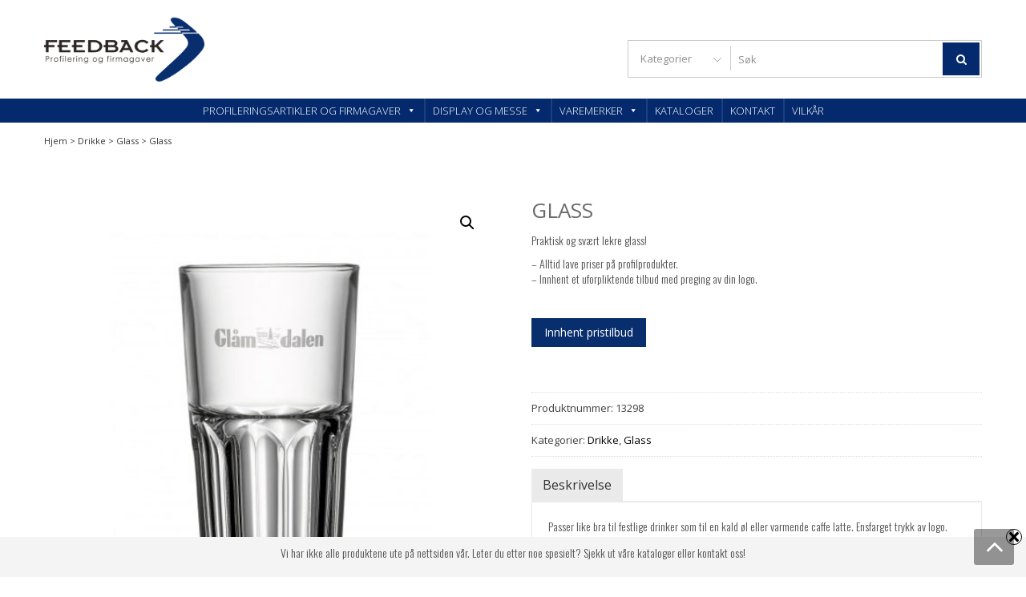

--- FILE ---
content_type: text/html; charset=UTF-8
request_url: https://feedbackprofil.no/produkt/glass/
body_size: 30116
content:
<!DOCTYPE html>
<html lang="nb-NO" itemscope="itemscope" itemtype="http://schema.org/WebPage" >
<head>
<meta charset="UTF-8">
<meta name="viewport" content="width=device-width, initial-scale=1">
<link rel="profile" href="https://gmpg.org/xfn/11">
<link rel="pingback" href="https://feedbackprofil.no/xmlrpc.php">

<meta name='robots' content='index, follow, max-image-preview:large, max-snippet:-1, max-video-preview:-1' />
	<style>img:is([sizes="auto" i], [sizes^="auto," i]) { contain-intrinsic-size: 3000px 1500px }</style>
	
	<!-- This site is optimized with the Yoast SEO plugin v26.8 - https://yoast.com/product/yoast-seo-wordpress/ -->
	<title>Glass - Profileringsartikler og firmagaver - Feedback AS</title>
	<link rel="canonical" href="https://feedbackprofil.no/produkt/glass/" />
	<meta property="og:locale" content="nb_NO" />
	<meta property="og:type" content="article" />
	<meta property="og:title" content="Glass - Profileringsartikler og firmagaver - Feedback AS" />
	<meta property="og:description" content="Praktisk og svært lekre glass! - Alltid lave priser på profilprodukter.- Innhent et uforpliktende tilbud med preging av din logo." />
	<meta property="og:url" content="https://feedbackprofil.no/produkt/glass/" />
	<meta property="og:site_name" content="Profileringsartikler og firmagaver - Feedback AS" />
	<meta property="article:modified_time" content="2018-12-03T09:07:30+00:00" />
	<meta property="og:image" content="https://feedbackprofil.no/wp-content/uploads/2018/05/glass-med-logo.jpg" />
	<meta property="og:image:width" content="500" />
	<meta property="og:image:height" content="556" />
	<meta property="og:image:type" content="image/jpeg" />
	<meta name="twitter:card" content="summary_large_image" />
	<script type="application/ld+json" class="yoast-schema-graph">{"@context":"https://schema.org","@graph":[{"@type":"WebPage","@id":"https://feedbackprofil.no/produkt/glass/","url":"https://feedbackprofil.no/produkt/glass/","name":"Glass - Profileringsartikler og firmagaver - Feedback AS","isPartOf":{"@id":"https://feedbackprofil.no/#website"},"primaryImageOfPage":{"@id":"https://feedbackprofil.no/produkt/glass/#primaryimage"},"image":{"@id":"https://feedbackprofil.no/produkt/glass/#primaryimage"},"thumbnailUrl":"https://feedbackprofil.no/wp-content/uploads/2018/05/glass-med-logo.jpg","datePublished":"2018-05-28T12:05:55+00:00","dateModified":"2018-12-03T09:07:30+00:00","breadcrumb":{"@id":"https://feedbackprofil.no/produkt/glass/#breadcrumb"},"inLanguage":"nb-NO","potentialAction":[{"@type":"ReadAction","target":["https://feedbackprofil.no/produkt/glass/"]}]},{"@type":"ImageObject","inLanguage":"nb-NO","@id":"https://feedbackprofil.no/produkt/glass/#primaryimage","url":"https://feedbackprofil.no/wp-content/uploads/2018/05/glass-med-logo.jpg","contentUrl":"https://feedbackprofil.no/wp-content/uploads/2018/05/glass-med-logo.jpg","width":500,"height":556},{"@type":"BreadcrumbList","@id":"https://feedbackprofil.no/produkt/glass/#breadcrumb","itemListElement":[{"@type":"ListItem","position":1,"name":"Hjem","item":"https://feedbackprofil.no/"},{"@type":"ListItem","position":2,"name":"butikk","item":"https://feedbackprofil.no/butikk/"},{"@type":"ListItem","position":3,"name":"Glass"}]},{"@type":"WebSite","@id":"https://feedbackprofil.no/#website","url":"https://feedbackprofil.no/","name":"Profilering og firmagaver","description":"Profileringsartikler med logo","publisher":{"@id":"https://feedbackprofil.no/#organization"},"potentialAction":[{"@type":"SearchAction","target":{"@type":"EntryPoint","urlTemplate":"https://feedbackprofil.no/?s={search_term_string}"},"query-input":{"@type":"PropertyValueSpecification","valueRequired":true,"valueName":"search_term_string"}}],"inLanguage":"nb-NO"},{"@type":"Organization","@id":"https://feedbackprofil.no/#organization","name":"Feedback AS","url":"https://feedbackprofil.no/","logo":{"@type":"ImageObject","inLanguage":"nb-NO","@id":"https://feedbackprofil.no/#/schema/logo/image/","url":"https://feedbackprofil.no/wp-content/uploads/cropped-cropped-Logo-web.png","contentUrl":"https://feedbackprofil.no/wp-content/uploads/cropped-cropped-Logo-web.png","width":1000,"height":417,"caption":"Feedback AS"},"image":{"@id":"https://feedbackprofil.no/#/schema/logo/image/"}}]}</script>
	<!-- / Yoast SEO plugin. -->


<link rel='dns-prefetch' href='//fonts.googleapis.com' />
<link rel="alternate" type="application/rss+xml" title="Profileringsartikler og firmagaver - Feedback AS &raquo; strøm" href="https://feedbackprofil.no/feed/" />
<link rel="alternate" type="application/rss+xml" title="Profileringsartikler og firmagaver - Feedback AS &raquo; kommentarstrøm" href="https://feedbackprofil.no/comments/feed/" />
<link rel="alternate" type="application/rss+xml" title="Profileringsartikler og firmagaver - Feedback AS &raquo; Glass kommentarstrøm" href="https://feedbackprofil.no/produkt/glass/feed/" />
<script>
window._wpemojiSettings = {"baseUrl":"https:\/\/s.w.org\/images\/core\/emoji\/16.0.1\/72x72\/","ext":".png","svgUrl":"https:\/\/s.w.org\/images\/core\/emoji\/16.0.1\/svg\/","svgExt":".svg","source":{"concatemoji":"https:\/\/feedbackprofil.no\/wp-includes\/js\/wp-emoji-release.min.js?ver=6.8.3"}};
/*! This file is auto-generated */
!function(s,n){var o,i,e;function c(e){try{var t={supportTests:e,timestamp:(new Date).valueOf()};sessionStorage.setItem(o,JSON.stringify(t))}catch(e){}}function p(e,t,n){e.clearRect(0,0,e.canvas.width,e.canvas.height),e.fillText(t,0,0);var t=new Uint32Array(e.getImageData(0,0,e.canvas.width,e.canvas.height).data),a=(e.clearRect(0,0,e.canvas.width,e.canvas.height),e.fillText(n,0,0),new Uint32Array(e.getImageData(0,0,e.canvas.width,e.canvas.height).data));return t.every(function(e,t){return e===a[t]})}function u(e,t){e.clearRect(0,0,e.canvas.width,e.canvas.height),e.fillText(t,0,0);for(var n=e.getImageData(16,16,1,1),a=0;a<n.data.length;a++)if(0!==n.data[a])return!1;return!0}function f(e,t,n,a){switch(t){case"flag":return n(e,"\ud83c\udff3\ufe0f\u200d\u26a7\ufe0f","\ud83c\udff3\ufe0f\u200b\u26a7\ufe0f")?!1:!n(e,"\ud83c\udde8\ud83c\uddf6","\ud83c\udde8\u200b\ud83c\uddf6")&&!n(e,"\ud83c\udff4\udb40\udc67\udb40\udc62\udb40\udc65\udb40\udc6e\udb40\udc67\udb40\udc7f","\ud83c\udff4\u200b\udb40\udc67\u200b\udb40\udc62\u200b\udb40\udc65\u200b\udb40\udc6e\u200b\udb40\udc67\u200b\udb40\udc7f");case"emoji":return!a(e,"\ud83e\udedf")}return!1}function g(e,t,n,a){var r="undefined"!=typeof WorkerGlobalScope&&self instanceof WorkerGlobalScope?new OffscreenCanvas(300,150):s.createElement("canvas"),o=r.getContext("2d",{willReadFrequently:!0}),i=(o.textBaseline="top",o.font="600 32px Arial",{});return e.forEach(function(e){i[e]=t(o,e,n,a)}),i}function t(e){var t=s.createElement("script");t.src=e,t.defer=!0,s.head.appendChild(t)}"undefined"!=typeof Promise&&(o="wpEmojiSettingsSupports",i=["flag","emoji"],n.supports={everything:!0,everythingExceptFlag:!0},e=new Promise(function(e){s.addEventListener("DOMContentLoaded",e,{once:!0})}),new Promise(function(t){var n=function(){try{var e=JSON.parse(sessionStorage.getItem(o));if("object"==typeof e&&"number"==typeof e.timestamp&&(new Date).valueOf()<e.timestamp+604800&&"object"==typeof e.supportTests)return e.supportTests}catch(e){}return null}();if(!n){if("undefined"!=typeof Worker&&"undefined"!=typeof OffscreenCanvas&&"undefined"!=typeof URL&&URL.createObjectURL&&"undefined"!=typeof Blob)try{var e="postMessage("+g.toString()+"("+[JSON.stringify(i),f.toString(),p.toString(),u.toString()].join(",")+"));",a=new Blob([e],{type:"text/javascript"}),r=new Worker(URL.createObjectURL(a),{name:"wpTestEmojiSupports"});return void(r.onmessage=function(e){c(n=e.data),r.terminate(),t(n)})}catch(e){}c(n=g(i,f,p,u))}t(n)}).then(function(e){for(var t in e)n.supports[t]=e[t],n.supports.everything=n.supports.everything&&n.supports[t],"flag"!==t&&(n.supports.everythingExceptFlag=n.supports.everythingExceptFlag&&n.supports[t]);n.supports.everythingExceptFlag=n.supports.everythingExceptFlag&&!n.supports.flag,n.DOMReady=!1,n.readyCallback=function(){n.DOMReady=!0}}).then(function(){return e}).then(function(){var e;n.supports.everything||(n.readyCallback(),(e=n.source||{}).concatemoji?t(e.concatemoji):e.wpemoji&&e.twemoji&&(t(e.twemoji),t(e.wpemoji)))}))}((window,document),window._wpemojiSettings);
</script>
<link rel='stylesheet' id='font-awesome-css' href='https://feedbackprofil.no/wp-content/plugins/advanced-product-labels-for-woocommerce/berocket/assets/css/font-awesome.min.css?ver=6.8.3' type='text/css' media='all' />
<style id='font-awesome-inline-css' type='text/css'>
[data-font="FontAwesome"]:before {font-family: 'FontAwesome' !important;content: attr(data-icon) !important;speak: none !important;font-weight: normal !important;font-variant: normal !important;text-transform: none !important;line-height: 1 !important;font-style: normal !important;-webkit-font-smoothing: antialiased !important;-moz-osx-font-smoothing: grayscale !important;}
</style>
<link rel='stylesheet' id='berocket_products_label_style-css' href='https://feedbackprofil.no/wp-content/plugins/advanced-product-labels-for-woocommerce/css/frontend.css?ver=3.3.3.1' type='text/css' media='all' />
<style id='berocket_products_label_style-inline-css' type='text/css'>

        .berocket_better_labels:before,
        .berocket_better_labels:after {
            clear: both;
            content: " ";
            display: block;
        }
        .berocket_better_labels.berocket_better_labels_image {
            position: absolute!important;
            top: 0px!important;
            bottom: 0px!important;
            left: 0px!important;
            right: 0px!important;
            pointer-events: none;
        }
        .berocket_better_labels.berocket_better_labels_image * {
            pointer-events: none;
        }
        .berocket_better_labels.berocket_better_labels_image img,
        .berocket_better_labels.berocket_better_labels_image .fa,
        .berocket_better_labels.berocket_better_labels_image .berocket_color_label,
        .berocket_better_labels.berocket_better_labels_image .berocket_image_background,
        .berocket_better_labels .berocket_better_labels_line .br_alabel,
        .berocket_better_labels .berocket_better_labels_line .br_alabel span {
            pointer-events: all;
        }
        .berocket_better_labels .berocket_color_label,
        .br_alabel .berocket_color_label {
            width: 100%;
            height: 100%;
            display: block;
        }
        .berocket_better_labels .berocket_better_labels_position_left {
            text-align:left;
            float: left;
            clear: left;
        }
        .berocket_better_labels .berocket_better_labels_position_center {
            text-align:center;
        }
        .berocket_better_labels .berocket_better_labels_position_right {
            text-align:right;
            float: right;
            clear: right;
        }
        .berocket_better_labels.berocket_better_labels_label {
            clear: both
        }
        .berocket_better_labels .berocket_better_labels_line {
            line-height: 1px;
        }
        .berocket_better_labels.berocket_better_labels_label .berocket_better_labels_line {
            clear: none;
        }
        .berocket_better_labels .berocket_better_labels_position_left .berocket_better_labels_line {
            clear: left;
        }
        .berocket_better_labels .berocket_better_labels_position_right .berocket_better_labels_line {
            clear: right;
        }
        .berocket_better_labels .berocket_better_labels_line .br_alabel {
            display: inline-block;
            position: relative;
            top: 0!important;
            left: 0!important;
            right: 0!important;
            line-height: 1px;
        }.berocket_better_labels .berocket_better_labels_position {
                display: flex;
                flex-direction: column;
            }
            .berocket_better_labels .berocket_better_labels_position.berocket_better_labels_position_left {
                align-items: start;
            }
            .berocket_better_labels .berocket_better_labels_position.berocket_better_labels_position_right {
                align-items: end;
            }
            .rtl .berocket_better_labels .berocket_better_labels_position.berocket_better_labels_position_left {
                align-items: end;
            }
            .rtl .berocket_better_labels .berocket_better_labels_position.berocket_better_labels_position_right {
                align-items: start;
            }
            .berocket_better_labels .berocket_better_labels_position.berocket_better_labels_position_center {
                align-items: center;
            }
            .berocket_better_labels .berocket_better_labels_position .berocket_better_labels_inline {
                display: flex;
                align-items: start;
            }
</style>
<style id='wp-emoji-styles-inline-css' type='text/css'>

	img.wp-smiley, img.emoji {
		display: inline !important;
		border: none !important;
		box-shadow: none !important;
		height: 1em !important;
		width: 1em !important;
		margin: 0 0.07em !important;
		vertical-align: -0.1em !important;
		background: none !important;
		padding: 0 !important;
	}
</style>
<link rel='stylesheet' id='wp-block-library-css' href='https://feedbackprofil.no/wp-includes/css/dist/block-library/style.min.css?ver=6.8.3' type='text/css' media='all' />
<style id='classic-theme-styles-inline-css' type='text/css'>
/*! This file is auto-generated */
.wp-block-button__link{color:#fff;background-color:#32373c;border-radius:9999px;box-shadow:none;text-decoration:none;padding:calc(.667em + 2px) calc(1.333em + 2px);font-size:1.125em}.wp-block-file__button{background:#32373c;color:#fff;text-decoration:none}
</style>
<style id='global-styles-inline-css' type='text/css'>
:root{--wp--preset--aspect-ratio--square: 1;--wp--preset--aspect-ratio--4-3: 4/3;--wp--preset--aspect-ratio--3-4: 3/4;--wp--preset--aspect-ratio--3-2: 3/2;--wp--preset--aspect-ratio--2-3: 2/3;--wp--preset--aspect-ratio--16-9: 16/9;--wp--preset--aspect-ratio--9-16: 9/16;--wp--preset--color--black: #000000;--wp--preset--color--cyan-bluish-gray: #abb8c3;--wp--preset--color--white: #ffffff;--wp--preset--color--pale-pink: #f78da7;--wp--preset--color--vivid-red: #cf2e2e;--wp--preset--color--luminous-vivid-orange: #ff6900;--wp--preset--color--luminous-vivid-amber: #fcb900;--wp--preset--color--light-green-cyan: #7bdcb5;--wp--preset--color--vivid-green-cyan: #00d084;--wp--preset--color--pale-cyan-blue: #8ed1fc;--wp--preset--color--vivid-cyan-blue: #0693e3;--wp--preset--color--vivid-purple: #9b51e0;--wp--preset--gradient--vivid-cyan-blue-to-vivid-purple: linear-gradient(135deg,rgba(6,147,227,1) 0%,rgb(155,81,224) 100%);--wp--preset--gradient--light-green-cyan-to-vivid-green-cyan: linear-gradient(135deg,rgb(122,220,180) 0%,rgb(0,208,130) 100%);--wp--preset--gradient--luminous-vivid-amber-to-luminous-vivid-orange: linear-gradient(135deg,rgba(252,185,0,1) 0%,rgba(255,105,0,1) 100%);--wp--preset--gradient--luminous-vivid-orange-to-vivid-red: linear-gradient(135deg,rgba(255,105,0,1) 0%,rgb(207,46,46) 100%);--wp--preset--gradient--very-light-gray-to-cyan-bluish-gray: linear-gradient(135deg,rgb(238,238,238) 0%,rgb(169,184,195) 100%);--wp--preset--gradient--cool-to-warm-spectrum: linear-gradient(135deg,rgb(74,234,220) 0%,rgb(151,120,209) 20%,rgb(207,42,186) 40%,rgb(238,44,130) 60%,rgb(251,105,98) 80%,rgb(254,248,76) 100%);--wp--preset--gradient--blush-light-purple: linear-gradient(135deg,rgb(255,206,236) 0%,rgb(152,150,240) 100%);--wp--preset--gradient--blush-bordeaux: linear-gradient(135deg,rgb(254,205,165) 0%,rgb(254,45,45) 50%,rgb(107,0,62) 100%);--wp--preset--gradient--luminous-dusk: linear-gradient(135deg,rgb(255,203,112) 0%,rgb(199,81,192) 50%,rgb(65,88,208) 100%);--wp--preset--gradient--pale-ocean: linear-gradient(135deg,rgb(255,245,203) 0%,rgb(182,227,212) 50%,rgb(51,167,181) 100%);--wp--preset--gradient--electric-grass: linear-gradient(135deg,rgb(202,248,128) 0%,rgb(113,206,126) 100%);--wp--preset--gradient--midnight: linear-gradient(135deg,rgb(2,3,129) 0%,rgb(40,116,252) 100%);--wp--preset--font-size--small: 13px;--wp--preset--font-size--medium: 20px;--wp--preset--font-size--large: 36px;--wp--preset--font-size--x-large: 42px;--wp--preset--spacing--20: 0.44rem;--wp--preset--spacing--30: 0.67rem;--wp--preset--spacing--40: 1rem;--wp--preset--spacing--50: 1.5rem;--wp--preset--spacing--60: 2.25rem;--wp--preset--spacing--70: 3.38rem;--wp--preset--spacing--80: 5.06rem;--wp--preset--shadow--natural: 6px 6px 9px rgba(0, 0, 0, 0.2);--wp--preset--shadow--deep: 12px 12px 50px rgba(0, 0, 0, 0.4);--wp--preset--shadow--sharp: 6px 6px 0px rgba(0, 0, 0, 0.2);--wp--preset--shadow--outlined: 6px 6px 0px -3px rgba(255, 255, 255, 1), 6px 6px rgba(0, 0, 0, 1);--wp--preset--shadow--crisp: 6px 6px 0px rgba(0, 0, 0, 1);}:where(.is-layout-flex){gap: 0.5em;}:where(.is-layout-grid){gap: 0.5em;}body .is-layout-flex{display: flex;}.is-layout-flex{flex-wrap: wrap;align-items: center;}.is-layout-flex > :is(*, div){margin: 0;}body .is-layout-grid{display: grid;}.is-layout-grid > :is(*, div){margin: 0;}:where(.wp-block-columns.is-layout-flex){gap: 2em;}:where(.wp-block-columns.is-layout-grid){gap: 2em;}:where(.wp-block-post-template.is-layout-flex){gap: 1.25em;}:where(.wp-block-post-template.is-layout-grid){gap: 1.25em;}.has-black-color{color: var(--wp--preset--color--black) !important;}.has-cyan-bluish-gray-color{color: var(--wp--preset--color--cyan-bluish-gray) !important;}.has-white-color{color: var(--wp--preset--color--white) !important;}.has-pale-pink-color{color: var(--wp--preset--color--pale-pink) !important;}.has-vivid-red-color{color: var(--wp--preset--color--vivid-red) !important;}.has-luminous-vivid-orange-color{color: var(--wp--preset--color--luminous-vivid-orange) !important;}.has-luminous-vivid-amber-color{color: var(--wp--preset--color--luminous-vivid-amber) !important;}.has-light-green-cyan-color{color: var(--wp--preset--color--light-green-cyan) !important;}.has-vivid-green-cyan-color{color: var(--wp--preset--color--vivid-green-cyan) !important;}.has-pale-cyan-blue-color{color: var(--wp--preset--color--pale-cyan-blue) !important;}.has-vivid-cyan-blue-color{color: var(--wp--preset--color--vivid-cyan-blue) !important;}.has-vivid-purple-color{color: var(--wp--preset--color--vivid-purple) !important;}.has-black-background-color{background-color: var(--wp--preset--color--black) !important;}.has-cyan-bluish-gray-background-color{background-color: var(--wp--preset--color--cyan-bluish-gray) !important;}.has-white-background-color{background-color: var(--wp--preset--color--white) !important;}.has-pale-pink-background-color{background-color: var(--wp--preset--color--pale-pink) !important;}.has-vivid-red-background-color{background-color: var(--wp--preset--color--vivid-red) !important;}.has-luminous-vivid-orange-background-color{background-color: var(--wp--preset--color--luminous-vivid-orange) !important;}.has-luminous-vivid-amber-background-color{background-color: var(--wp--preset--color--luminous-vivid-amber) !important;}.has-light-green-cyan-background-color{background-color: var(--wp--preset--color--light-green-cyan) !important;}.has-vivid-green-cyan-background-color{background-color: var(--wp--preset--color--vivid-green-cyan) !important;}.has-pale-cyan-blue-background-color{background-color: var(--wp--preset--color--pale-cyan-blue) !important;}.has-vivid-cyan-blue-background-color{background-color: var(--wp--preset--color--vivid-cyan-blue) !important;}.has-vivid-purple-background-color{background-color: var(--wp--preset--color--vivid-purple) !important;}.has-black-border-color{border-color: var(--wp--preset--color--black) !important;}.has-cyan-bluish-gray-border-color{border-color: var(--wp--preset--color--cyan-bluish-gray) !important;}.has-white-border-color{border-color: var(--wp--preset--color--white) !important;}.has-pale-pink-border-color{border-color: var(--wp--preset--color--pale-pink) !important;}.has-vivid-red-border-color{border-color: var(--wp--preset--color--vivid-red) !important;}.has-luminous-vivid-orange-border-color{border-color: var(--wp--preset--color--luminous-vivid-orange) !important;}.has-luminous-vivid-amber-border-color{border-color: var(--wp--preset--color--luminous-vivid-amber) !important;}.has-light-green-cyan-border-color{border-color: var(--wp--preset--color--light-green-cyan) !important;}.has-vivid-green-cyan-border-color{border-color: var(--wp--preset--color--vivid-green-cyan) !important;}.has-pale-cyan-blue-border-color{border-color: var(--wp--preset--color--pale-cyan-blue) !important;}.has-vivid-cyan-blue-border-color{border-color: var(--wp--preset--color--vivid-cyan-blue) !important;}.has-vivid-purple-border-color{border-color: var(--wp--preset--color--vivid-purple) !important;}.has-vivid-cyan-blue-to-vivid-purple-gradient-background{background: var(--wp--preset--gradient--vivid-cyan-blue-to-vivid-purple) !important;}.has-light-green-cyan-to-vivid-green-cyan-gradient-background{background: var(--wp--preset--gradient--light-green-cyan-to-vivid-green-cyan) !important;}.has-luminous-vivid-amber-to-luminous-vivid-orange-gradient-background{background: var(--wp--preset--gradient--luminous-vivid-amber-to-luminous-vivid-orange) !important;}.has-luminous-vivid-orange-to-vivid-red-gradient-background{background: var(--wp--preset--gradient--luminous-vivid-orange-to-vivid-red) !important;}.has-very-light-gray-to-cyan-bluish-gray-gradient-background{background: var(--wp--preset--gradient--very-light-gray-to-cyan-bluish-gray) !important;}.has-cool-to-warm-spectrum-gradient-background{background: var(--wp--preset--gradient--cool-to-warm-spectrum) !important;}.has-blush-light-purple-gradient-background{background: var(--wp--preset--gradient--blush-light-purple) !important;}.has-blush-bordeaux-gradient-background{background: var(--wp--preset--gradient--blush-bordeaux) !important;}.has-luminous-dusk-gradient-background{background: var(--wp--preset--gradient--luminous-dusk) !important;}.has-pale-ocean-gradient-background{background: var(--wp--preset--gradient--pale-ocean) !important;}.has-electric-grass-gradient-background{background: var(--wp--preset--gradient--electric-grass) !important;}.has-midnight-gradient-background{background: var(--wp--preset--gradient--midnight) !important;}.has-small-font-size{font-size: var(--wp--preset--font-size--small) !important;}.has-medium-font-size{font-size: var(--wp--preset--font-size--medium) !important;}.has-large-font-size{font-size: var(--wp--preset--font-size--large) !important;}.has-x-large-font-size{font-size: var(--wp--preset--font-size--x-large) !important;}
:where(.wp-block-post-template.is-layout-flex){gap: 1.25em;}:where(.wp-block-post-template.is-layout-grid){gap: 1.25em;}
:where(.wp-block-columns.is-layout-flex){gap: 2em;}:where(.wp-block-columns.is-layout-grid){gap: 2em;}
:root :where(.wp-block-pullquote){font-size: 1.5em;line-height: 1.6;}
</style>
<link rel='stylesheet' id='swnza_css-css' href='https://feedbackprofil.no/wp-content/plugins/sitewide-notice-wp/css/swnza.css?ver=6.8.3' type='text/css' media='all' />
<link rel='stylesheet' id='bodhi-svgs-attachment-css' href='https://feedbackprofil.no/wp-content/plugins/svg-support/css/svgs-attachment.css' type='text/css' media='all' />
<link rel='stylesheet' id='photoswipe-css' href='https://feedbackprofil.no/wp-content/plugins/woocommerce/assets/css/photoswipe/photoswipe.min.css?ver=10.4.3' type='text/css' media='all' />
<link rel='stylesheet' id='photoswipe-default-skin-css' href='https://feedbackprofil.no/wp-content/plugins/woocommerce/assets/css/photoswipe/default-skin/default-skin.min.css?ver=10.4.3' type='text/css' media='all' />
<link rel='stylesheet' id='woocommerce-layout-css' href='https://feedbackprofil.no/wp-content/plugins/woocommerce/assets/css/woocommerce-layout.css?ver=10.4.3' type='text/css' media='all' />
<style id='woocommerce-layout-inline-css' type='text/css'>

	.infinite-scroll .woocommerce-pagination {
		display: none;
	}
</style>
<link rel='stylesheet' id='woocommerce-smallscreen-css' href='https://feedbackprofil.no/wp-content/plugins/woocommerce/assets/css/woocommerce-smallscreen.css?ver=10.4.3' type='text/css' media='only screen and (max-width: 768px)' />
<link rel='stylesheet' id='woocommerce-general-css' href='https://feedbackprofil.no/wp-content/plugins/woocommerce/assets/css/woocommerce.css?ver=10.4.3' type='text/css' media='all' />
<style id='woocommerce-inline-inline-css' type='text/css'>
.woocommerce form .form-row .required { visibility: visible; }
</style>
<link rel='stylesheet' id='megamenu-css' href='https://feedbackprofil.no/wp-content/uploads/maxmegamenu/style.css?ver=5c6f6e' type='text/css' media='all' />
<link rel='stylesheet' id='dashicons-css' href='https://feedbackprofil.no/wp-includes/css/dashicons.min.css?ver=6.8.3' type='text/css' media='all' />
<style id='dashicons-inline-css' type='text/css'>
[data-font="Dashicons"]:before {font-family: 'Dashicons' !important;content: attr(data-icon) !important;speak: none !important;font-weight: normal !important;font-variant: normal !important;text-transform: none !important;line-height: 1 !important;font-style: normal !important;-webkit-font-smoothing: antialiased !important;-moz-osx-font-smoothing: grayscale !important;}
</style>
<link rel='stylesheet' id='megamenu-fontawesome-css' href='https://feedbackprofil.no/wp-content/plugins/megamenu-pro/icons/fontawesome/css/font-awesome.min.css?ver=1.6.5' type='text/css' media='all' />
<link rel='stylesheet' id='megamenu-genericons-css' href='https://feedbackprofil.no/wp-content/plugins/megamenu-pro/icons/genericons/genericons/genericons.css?ver=1.6.5' type='text/css' media='all' />
<link rel='stylesheet' id='yith-quick-view-css' href='https://feedbackprofil.no/wp-content/plugins/yith-woocommerce-quick-view/assets/css/yith-quick-view.css?ver=2.11.0' type='text/css' media='all' />
<style id='yith-quick-view-inline-css' type='text/css'>

				#yith-quick-view-modal .yith-quick-view-overlay{background:rgba( 0, 0, 0, 0.8)}
				#yith-quick-view-modal .yith-wcqv-main{background:#ffffff;}
				#yith-quick-view-close{color:#cdcdcd;}
				#yith-quick-view-close:hover{color:#ff0000;}
</style>
<link rel='stylesheet' id='google-fonts-css' href='//fonts.googleapis.com/css?family=Open+Sans%3A400%2C300%2C400%2C600%2C600%2C700%7CLato%3A400%2C300%2C300%2C400%2C700&#038;ver=6.8.3' type='text/css' media='all' />
<link rel='stylesheet' id='lightslider-css' href='https://feedbackprofil.no/wp-content/themes/storevilla-pro/css/lightslider.css?ver=6.8.3' type='text/css' media='all' />
<link rel='stylesheet' id='mCustomScrollbar-css' href='https://feedbackprofil.no/wp-content/themes/storevilla-pro/css/jquery.mCustomScrollbar.css?ver=6.8.3' type='text/css' media='all' />
<link rel='stylesheet' id='storevilla-style-css' href='https://feedbackprofil.no/wp-content/themes/storevilla-pro/style.css?ver=6.8.3' type='text/css' media='all' />
<style id='storevilla-style-inline-css' type='text/css'>
.header-wrap .search-cart-wrap .advance-search .sv_search_form #searchsubmit,
            .top-header-regin ul li span.cart-count,
            .site-content .slider-wrapper .lSPager.lSpg li:hover a,
            .site-content .slider-wrapper .lSPager.lSpg li.active a,
            .widget_storevilla_cat_widget_area .category-slider li .item-img a:hover .sv_category_count,
            .item-img .new-label.new-top-left,
            .product-button-wrap a.button, 
            .product-button-wrap a.added_to_cart,
            .widget_storevilla_cat_with_product_widget_area .block-title-desc a.view-bnt:hover,
            .lSSlideOuter .lSPager.lSpg > li:hover a, 
            .lSSlideOuter .lSPager.lSpg > li.active a,
            .widget_storevilla_aboutus_info_area ul li a:hover,
            .widget_storevilla_contact_info_area ul li span:hover,
            .woocommerce nav.woocommerce-pagination ul li a:focus, 
            .woocommerce nav.woocommerce-pagination ul li a:hover, 
            .woocommerce nav.woocommerce-pagination ul li span.current,
            .widget_search form input[type=submit], 
            .widget_product_search form input[type=submit], 
            .no-results.not-found .search-form .search-submit,
            .woocommerce #respond input#submit,
            .woocommerce button.button, 
            .woocommerce input.button,
            .yith-woocompare-widget .compare.button,
            .yith-woocompare-widget a.clear-all:hover,
            .widget_tag_cloud .tagcloud a:hover, 
            .widget_product_tag_cloud .tagcloud a:hover,
            .woocommerce div.product .woocommerce-tabs ul.tabs li.active, 
            .woocommerce div.product .woocommerce-tabs ul.tabs li:hover,
            .woocommerce #respond input#submit.alt, 
            .woocommerce a.button.alt, 
            .woocommerce button.button.alt, 
            .woocommerce input.button.alt,
            .quantity button,
            .woocommerce #respond input#submit.alt.disabled, 
            .woocommerce #respond input#submit.alt.disabled:hover, 
            .woocommerce #respond input#submit.alt:disabled, 
            .woocommerce #respond input#submit.alt:disabled:hover, 
            .woocommerce #respond input#submit.alt[disabled]:disabled, 
            .woocommerce #respond input#submit.alt[disabled]:disabled:hover, 
            .woocommerce a.button.alt.disabled, 
            .woocommerce a.button.alt.disabled:hover, 
            .woocommerce a.button.alt:disabled, 
            .woocommerce a.button.alt:disabled:hover, 
            .woocommerce a.button.alt[disabled]:disabled, 
            .woocommerce a.button.alt[disabled]:disabled:hover, 
            .woocommerce button.button.alt.disabled, 
            .woocommerce button.button.alt.disabled:hover, 
            .woocommerce button.button.alt:disabled, 
            .woocommerce button.button.alt:disabled:hover, 
            .woocommerce button.button.alt[disabled]:disabled, 
            .woocommerce button.button.alt[disabled]:disabled:hover, 
            .woocommerce input.button.alt.disabled,
            .woocommerce input.button.alt.disabled:hover, 
            .woocommerce input.button.alt:disabled, 
            .woocommerce input.button.alt:disabled:hover, 
            .woocommerce input.button.alt[disabled]:disabled, 
            .woocommerce input.button.alt[disabled]:disabled:hover,
            .quantity button,
            .woocommerce #respond input#submit.alt:hover,
            .woocommerce input.button.alt:hover,
            .main-navigation,
            .headertwo .header-wrap .cart-contentstwo .header-icon,
            .widget_storevilla_cat_vertical_tabs_products_area .vertical-tabs ul.vertical-tab-links li.active a, 
            .widget_storevilla_cat_vertical_tabs_products_area .vertical-tabs ul.vertical-tab-links li:hover a,
            .widget_storevilla_promo_pages_area .full-promo-area .full-text-wrap a button,
            .blog_stylethree .column span.time,
            .tab-styletwo .svpro-tabs ul.svpro-tab-links li.active a:before,
            .tab-styletwo .svpro-tabs ul.svpro-tab-links li a:before,
            .tab-styletwo .svpro-tab-content ul.tabs-product li .item-img a.add_to_cart_button:hover,
            .tab-stylethree .svpro-tabs ul.svpro-tab-links li.active:before, 
            .tab-stylethree .svpro-tabs ul.svpro-tab-links li:hover:before,
            .tab-stylethree .lSAction a,
            .tab-stylethree .svpro-tab-content ul.tabs-product li .item-img .box-hover ul.add-to-links li a.link-quickview:before, 
            .tab-stylethree .svpro-tab-content ul.tabs-product li .item-img .box-hover ul.add-to-links li a.link-wishlist:before,
            .widget_storevilla_pro_prouct_list_widget_area .product-list-area ul.all-product-list li .text-wrapper .add-cart-list a:hover,
            .sv_call_to_action a.sv_call_to_action_button,
            .bttn,
            .sv-team .sv-member-message .social-shortcode a:hover,
            .sv-client-message .social-shortcode a:hover,
            .sv_toggle.open .sv_toggle_title, 
            .sv_toggle_title.active,
            .sv_toggle_title:hover,
            .horizontal .sv_tab_group .tab-title.active:before, 
            .horizontal .sv_tab_group .tab-title:hover:before,
            .vertical .sv_tab_group .tab-title.active,
            .headerthree .top-header .top-header-regin a.cart-contents,
            section.widget_storevilla_pro_offer_deal_widget_area .offer-product-wrap .fl-pcountdown-cnt,
            .main-navigation ul ul,
            .woocommerce-cart table.cart .quantity button:hover,
            .comments-area .reply a,
            .woocommerce .gridlist-toggle a:hover, 
            .woocommerce .gridlist-toggle a.active,
            .woocommerce .widget_price_filter .price_slider_wrapper .ui-widget-content,
            .mCS-dark.mCSB_scrollTools .mCSB_dragger .mCSB_dragger_bar,
            .site-header-cart .woocommerce a.button.wc-forward,
            .woocommerce #respond input#submit, 
            .woocommerce a.button, 
            .woocommerce button.button, 
            .woocommerce input.button,
            .comments-area .form-submit .submit,
            .woocommerce-MyAccount-navigation ul li.is-active a,
            .woocommerce-MyAccount-navigation ul li:hover a{

                background-color: #042a6d;

            }
 @media (max-width: 768px){
            .main-navigation ul li a {
                color: #042a6d !important;
            } }
 @media (max-width: 680px){
            .tab-styleone .svpro-tabs ul.svpro-tab-links li.active a, 
            .tab-styleone .svpro-tabs ul.svpro-tab-links li:hover a {
                background-color: #042a6d !important;
            } }
 .mCSB_scrollTools .mCSB_dragger .mCSB_dragger_bar{

                background: rgba(4,42,109,0.7) !important;

            }
.widget_storevilla_promo_pages_area .promo-area a:hover button, 
            .widget_storevilla_blog_widget_area .blog-preview a.blog-preview-btn:hover, 
            .widget_storevilla_blog_widget_area .large-blog-preview a.blog-preview-btn:hover{

                background: #042a6d none repeat scroll 0 0;

            }
.calendar_wrap caption{

                background: none repeat scroll 0 0 #042a6d;

            }
 .top-header .sv-offter-ticker-wrap .sp-offter-tag,
            .sv-dropcaps.fg-square{

                background: #042a6d none repeat scroll 0 0;

            }
 .top-header .sv-offter-ticker-wrap .sp-offter-tag:before{

                border-color: transparent transparent transparent #042a6d;

            }
 .tab-styletwo .svpro-tab-content ul.tabs-product li .item-img a.add_to_cart_button, 
            .tab-styletwo .svpro-tab-content ul.tabs-product li .item-img a.added_to_cart, 
            .tab-styletwo .svpro-tab-content ul.tabs-product li .item-img a.product_type_grouped,
            .tab-stylethree .svpro-tab-content ul.tabs-product li .item-img .box-hover ul.add-to-links li a.link-quickview:hover:before, 
            .tab-stylethree .svpro-tab-content ul.tabs-product li .item-img .box-hover ul.add-to-links li a.link-wishlist:hover:before,
            .header-wrap .search-cart-wrap .advance-search .sv_search_form #searchsubmit:hover, 
            .normal-search .search-form .search-submit:hover,
            .headerthree .main-navigation .search-icon .svilla-search.active .overlay-search .close:hover{

                background: rgba(4,42,109,0.6);

            }
 .header-wrap .site-branding h1.site-title a,
                .header-wrap .site-branding .sv-logo-wrap,
                .top-header .top-header-regin ul li a:hover,
                .top-header .top-navigation ul li a:hover,
                .main-widget-wrap .block-title span, .block-title span,
                .widget_storevilla_latest_product_cat_widget_area .latest-product-slider li .block-item-title h3 a:hover, 
                .widget_storevilla_product_widget_area .store-product li .block-item-title h3 a:hover, 
                .widget_storevilla_cat_with_product_widget_area .cat-with-product li .block-item-title h3 a:hover, 
                .woocommerce ul.products li.product .block-item-title h3 a:hover,
                .widget_storevilla_latest_product_cat_widget_area .latest-product-slider li .block-item-title span a:hover, 
                .widget_storevilla_product_widget_area .store-product li .block-item-title span a:hover, 
                .widget_storevilla_cat_with_product_widget_area .cat-with-product li .block-item-title span a:hover,
                ul.add-to-links li a:hover,
                ul.add-to-links li a:hover,
                .widget_storevilla_column_product_widget_area .column-wrap .col-wrap .block-title h2,
                .our-features-box .feature-box span,
                .widget_nav_menu ul li a:hover, 
                .widget_pages ul li a:hover, 
                .widget_recent_entries ul li a:hover, 
                .widget_meta ul li a:hover, 
                .widget_archive ul li a:hover, 
                .widget_categories ul li a:hover,
                .widget_recent_comments ul li .comment-author-link a,
                a.scrollup:hover,
                h3.widget-title, 
                h3.comment-reply-title, 
                .comments-area h2.comments-title,
                .woocommerce .woocommerce-breadcrumb a:hover,
                .woocommerce .star-rating span::before,
                .single-product .compare.button:hover, 
                .single-product .entry-summary .yith-wcwl-add-to-wishlist a:hover,
                .single-product .product_meta .posted_in a:hover,
                .woocommerce-tabs.wc-tabs-wrapper h2,
                .woocommerce .woocommerce-tabs p.stars a,
                .single-product .yith-wcwl-wishlistexistsbrowse.show .feedback,
                td a,
                .widget-area .widget_storevilla_contact_info_area h4,
                .woocommerce div.product form.cart .group_table td.label a,
                .woocommerce .woocommerce-info:before,
                .woocommerce-info a.showcoupon,
                .widget_storevilla_blog_widget_area .blog-preview .blog-preview-info h2 a:hover, 
                .widget_storevilla_blog_widget_area .large-blog-preview .blog-preview-info h2 a:hover,
                .headertwo .header-wrap .cart-contentstwo:hover .header-icon,
                .widget_shopping_cart .mini_cart_item .quantity,
                .top-header ul.store-quickinfo li a:hover,
                .widget_storevilla_cat_vertical_tabs_products_area .svpor-vertical-wrap ul.vertical-tabs-product > li .block-item-title a:hover,
                .widget_storevilla_promo_pages_area .full-promo-area .full-text-wrap h2,
                .tab-styleone .svpro-tabs ul.svpro-tab-links li.active a,
                .tab-styleone .svpro-tabs ul.svpro-tab-links li:hover a,
                .tab-styleone .svpro-tab-content ul.tabs-product li .block-item-title h3 a:hover, 
                .tab-styleone .svpro-tab-content ul.tabs-product li .block-item-title span a:hover,
                .blog_stylethree .column span.time:hover,
                .blog_stylethree .blog-inner .column h2 a:hover,
                .blog_stylethree .column .blog-info span.readmore a,
                .tab-styletwo .svpro-tab-content ul.tabs-product li .block-item-title h3 a:hover, 
                .tab-styletwo .svpro-tab-content ul.tabs-product li .block-item-title span a:hover,
                .tab-stylethree .svpro-tab-content ul.tabs-product li .block-item-title h3 a:hover, 
                .tab-stylethree .svpro-tab-content ul.tabs-product li .block-item-title span a:hover,
                .blog-outer-container.blog_styletwo .blog-column .blog-info .meta-wrap span a:hover, 
                .blog-outer-container.blog_styletwo .blog-column .blog-info h2 a:hover,
                .blog-outer-container.blog_styletwo .blog-column .blog-info span.readmore a,
                .widget_storevilla_pro_prouct_list_widget_area .product-list-area ul.all-product-list li .text-wrapper .block-item-title h3 a:hover,
                section.widget_storevilla_pro_offer_deal_widget_area .offer-product-info-wrap .offer-deal-links ul li a.link-quickview:hover, 
                section.widget_storevilla_pro_offer_deal_widget_area .offer-product-info-wrap .offer-deal-links ul li a.add_to_wishlist:hover,
                .widget_nav_menu ul li a:hover, .widget_pages ul li a:hover, 
                .widget_recent_entries ul li a:hover, 
                .widget_meta ul li a:hover, 
                .widget_archive ul li a:hover, 
                .widget_categories ul li a:hover, 
                .widget_product_categories ul li a:hover, 
                .widget_recent_comments ul li:hover, 
                .widget_recent_comments ul li:hover:before, 
                .widget_nav_menu ul li a:hover:before, 
                .widget_pages ul li a:hover:before, 
                .widget_recent_entries ul li a:hover:before, 
                .widget_meta ul li a:hover:before, 
                .widget_archive ul li a:hover:before, 
                .widget_categories ul li a:hover:before, 
                .site-footer .widget_recent_comments ul li a:hover:before, 
                .widget_product_categories ul li a:hover:before,
                .site-footer .site-info a:hover,
                .widget_products ul li span.product-title:hover, 
                .woocommerce ul.cart_list li a:hover, 
                .woocommerce ul.product_list_widget li a:hover,
                .single-product .product_meta span a,
                .widget_recent_comments ul li a,
                .quantity button:hover,
                table.wishlist_table .product-name a:hover, 
                table.wishlist_table .product-name a.button:hover,
                #content .page_header_wrap #storevilla-breadcrumb a:hover, 
                .woocommerce .woocommerce-breadcrumb a:hover,
                .sv_call_to_action a.sv_call_to_action_button:hover,
                .bttn:hover,
                .sv_toggle_title:before,
                .headerthree .main-navigation ul li.current-menu-item > a, 
                .headerthree .main-navigation ul li a:hover,
                .headerthree .main-navigation li.menu-item-has-children > a:hover:before,
                .widget_search form input[type=submit]:hover, 
                .widget_product_search form input[type=submit]:hover, 
                .no-results.not-found .search-form .search-submit:hover,
                .headertwo .header-wrap .cart-contentstwo:hover .text-holder .name-text,
                .widget_storevilla_testimonial_widget_area .testimonial-area .testimonial-preview-info p:before,
                .team-outer-container .grid-item-inner ul.social-icons li:hover a,
                .woocommerce-checkout-payment li.wc_payment_method.payment_method_paypal a.about_paypal,
                .storevilla-blog h3 a:hover,
                .blog-meta li a:hover,
                .post-navigation .nav-links .nav-previous a:hover, 
                .post-navigation .nav-links .nav-next a:hover,
                .woocommerce .gridlist-toggle a,
                .woocommerce .woocommerce-message::before,
                .main-navigation li.menu-item-has-children ul li:hover a:hover:before,
                .storevilla-blog .sv-post-content .category-name span a:hover,
                .storevilla-blog .sv-post-foot a:hover, 
                .storevilla-blog .sv-post-content a.sv-btn-countinuereading:hover,
                .yith-woocompare-widget .compare.button:hover,
                .woocommerce nav.woocommerce-pagination ul li a, 
                .woocommerce nav.woocommerce-pagination ul li span,
                .headerthree .top-header .top-header-regin ul li a:hover,
                .headerthree .main-navigation ul ul li a:hover,
                .top-header .top-navigation ul ul li:hover a,
                .headerthree .top-header-regin .site-header-cart > li a span.bigcounter:hover,
                .site-header-cart .woocommerce a.button.wc-forward:hover, 
                .site-header-cart .woocommerce a.button.checkout:hover,
                .headerthree .top-header .top-header-regin ul li a:hover, 
                .site-header-cart .woocommerce a.button.wc-forward:hover:before,
                .widget_storevilla_pro_prouct_list_widget_area .block-item-title span a:hover,
                .top-header .top-header-regin ul li a:hover, 
                .top-header-regin .count .fa.fa-shopping-basket:hover,
                .widget_storevilla_pro_offer_deal_widget_area .mini-title a:hover,
                .widget_storevilla_column_product_widget_area .column-wrap .col-product-area-one .block-item-title span a:hover,
                .widget_storevilla_column_product_widget_area .column-wrap .col-product-area-one .block-item-title h3 a:hover,
                .woocommerce a.button.alt:hover,
                .main-navigation ul ul li.current-menu-item a, 
                .main-navigation ul ul li a:hover,
                .comments-area .reply a:hover,
                .logged-in-as a,
                .comments-area .form-submit .submit:hover,
                .woocommerce #respond input#submit.alt:hover, .woocommerce input.button.alt:hover,
                .woocommerce-MyAccount-navigation ul li a,
                .woocommerce-MyAccount-content a,
                .site-branding h1.site-title a,
                .woocommerce button.button.alt:hover,
                .woocommerce #review_form #respond .form-submit input:hover,                
                .woocommerce-error:before {

                    color: #042a6d;

                }
.woocommerce .shop_table input[type='submit']:hover{

                    color: #042a6d !important;

                }
.product-button-wrap a.button, 
            .product-button-wrap a.added_to_cart,
            .widget_storevilla_promo_pages_area .promo-area a:hover button, 
            .widget_storevilla_blog_widget_area .blog-preview a.blog-preview-btn:hover, 
            .widget_storevilla_blog_widget_area .large-blog-preview a.blog-preview-btn:hover,
            .widget_storevilla_cat_with_product_widget_area .block-title-desc a.view-bnt:hover,
            .widget_storevilla_contact_info_area ul li span:hover,
            .woocommerce nav.woocommerce-pagination ul, 
            .woocommerce nav.woocommerce-pagination ul li,
            .product-button-wrap a, 
            .woocommerce #respond input#submit,
            .woocommerce button.button, 
            .woocommerce input.button,
            .yith-woocompare-widget .compare.button,
            .yith-woocompare-widget a.clear-all:hover,
            .widget_tag_cloud .tagcloud a:hover, 
            .widget_product_tag_cloud .tagcloud a:hover,
            .woocommerce div.product .woocommerce-tabs .panel.entry-content.wc-tab,
            .woocommerce div.product form.cart div.quantity,
            .quantity button, .quantity .input-text.text,
            .woocommerce .woocommerce-info,
            .headertwo .header-wrap .cart-contentstwo .header-icon,
            .widget_storevilla_promo_pages_area .full-promo-area .full-text-wrap a button,
            .blog_stylethree .column span.time,
            .widget_storevilla_pro_prouct_list_widget_area .product-list-area ul.all-product-list li .text-wrapper .add-cart-list a:hover,
            .sv_call_to_action a.sv_call_to_action_button,
            .sv_call_to_action,
            .bttn,
            .sv-team .sv-member-message .social-shortcode a:hover,
            .sv-client-message .social-shortcode a:hover,
            .sv_toggle_title,
            .sv_toggle_content,
            .horizontal .sv_tab_group .tab-title:before,
            .horizontal .sv_tab_content,
            .vertical .sv_tab_group .tab-title,
            .vertical .sv_tab_content,
            .headerthree .main-navigation ul ul,
            .headerthree .main-navigation ul ul ul,
            .widget_search form input[type=submit], 
            .widget_product_search form input[type=submit], 
            .no-results.not-found .search-form .search-submit,
            .widget_search form input[type=submit]:hover, 
            .widget_product_search form input[type=submit]:hover, 
            .no-results.not-found .search-form .search-submit:hover,
            .woocommerce .gridlist-toggle a:hover, 
            .woocommerce .gridlist-toggle a.active,
            .woocommerce .gridlist-toggle a,
            .woocommerce .woocommerce-message,
            .site-header-cart .woocommerce a.button.wc-forward,
            .woocommerce #respond input#submit, 
            .woocommerce a.button, 
            .woocommerce button.button, 
            .woocommerce input.button,
            .widget-area .widget_storevilla_contact_info_area .contacts-info li span:hover,
            .comments-area .reply a,
            .comments-area .form-submit .submit,
            .woocommerce-MyAccount-navigation ul li a,
            .woocommerce-MyAccount-content,
            .woocommerce-error{

                border-color: #042a6d;

            }
.item-img .new-label.new-top-left:before{

                border-color: transparent transparent transparent #042a6d;

            }
.headerthree .top-header .top-header-regin a.cart-contents:before{

                border-color: #042a6d transparent transparent transparent;

            }
.headerthree .main-navigation ul ul:before{

                border-color: transparent transparent #042a6d transparent;

            }
.headerthree .main-navigation ul ul ul:before{

                border-color: transparent #042a6d transparent transparent;

            }
.product-button-wrap a.villa-details,
            .item-img .new-label.new-top-right, 
            .woocommerce span.onsale,
            .top-header-regin ul li span.cart-count:hover,
            .headerthree .main-navigation .search-icon .svilla-search.active .overlay-search .close,
            .headerthree .main-navigation .search-icon .svilla-search.active .overlay-search .sv_search_form button[type=submit],
            .tab-styletwo .svpro-tab-content ul.tabs-product li .item-img a.added_to_cart:hover, 
            .tab-styletwo .svpro-tab-content ul.tabs-product li .item-img a.product_type_grouped:hover,
            .site-header-cart .woocommerce a.button.checkout{

                background-color: #042a6d;

            }
.product-button-wrap a.villa-details,
            .site-header-cart .woocommerce a.button.checkout{

                border-color: #042a6d;

            }
.item-img .new-label.new-top-right:before, 
            .woocommerce span.onsale:before{

                border-color: transparent transparent transparent #042a6d;

            }
.woocommerce a.remove:hover,
            .widget_shopping_cart .cart_list.product_list_widget li.empty,
            .site-header-cart .woocommerce a.button.wc-forward.checkout:hover:before, 
            .site-header-cart .woocommerce a.button.wc-forward.checkout:hover{

                color: #042a6d !important;

            }

</style>
<link rel='stylesheet' id='storevilla-responsive-css' href='https://feedbackprofil.no/wp-content/themes/storevilla-pro/css/responsive.css?ver=6.8.3' type='text/css' media='all' />
<link rel='stylesheet' id='storevilla-typhography-font-css' href='//fonts.googleapis.com/css?family=Oswald%3A300%2C400%2C&#038;ver=6.8.3' type='text/css' media='all' />
<link rel='stylesheet' id='dflip-style-css' href='https://feedbackprofil.no/wp-content/plugins/3d-flipbook-dflip-lite/assets/css/dflip.min.css?ver=2.3.75' type='text/css' media='all' />
<link rel='stylesheet' id='yith_ywraq_frontend-css' href='https://feedbackprofil.no/wp-content/plugins/yith-woocommerce-request-a-quote-premium/assets/css/ywraq-frontend.css?ver=4.29.0' type='text/css' media='all' />
<style id='yith_ywraq_frontend-inline-css' type='text/css'>
:root {
		--ywraq_layout_button_bg_color: #092e6e;
		--ywraq_layout_button_bg_color_hover: #044a80;
		--ywraq_layout_button_border_color: #092e6e;
		--ywraq_layout_button_border_color_hover: #044a80;
		--ywraq_layout_button_color: #fff;
		--ywraq_layout_button_color_hover: #fff;
		
		--ywraq_checkout_button_bg_color: #0066b4;
		--ywraq_checkout_button_bg_color_hover: #044a80;
		--ywraq_checkout_button_border_color: #0066b4;
		--ywraq_checkout_button_border_color_hover: #044a80;
		--ywraq_checkout_button_color: #ffffff;
		--ywraq_checkout_button_color_hover: #ffffff;
		
		--ywraq_accept_button_bg_color: #0066b4;
		--ywraq_accept_button_bg_color_hover: #044a80;
		--ywraq_accept_button_border_color: #0066b4;
		--ywraq_accept_button_border_color_hover: #044a80;
		--ywraq_accept_button_color: #ffffff;
		--ywraq_accept_button_color_hover: #ffffff;
		
		--ywraq_reject_button_bg_color: transparent;
		--ywraq_reject_button_bg_color_hover: #CC2B2B;
		--ywraq_reject_button_border_color: #CC2B2B;
		--ywraq_reject_button_border_color_hover: #CC2B2B;
		--ywraq_reject_button_color: #CC2B2B;
		--ywraq_reject_button_color_hover: #ffffff;
		}		
.woocommerce.single-product button.single_add_to_cart_button.button {margin-right: 5px;}
	.woocommerce.single-product .product .yith-ywraq-add-to-quote {display: inline-block; vertical-align: middle;margin-top: 5px;}
	
.cart button.single_add_to_cart_button, .cart a.single_add_to_cart_button{
	                 display:none!important;
	                }
</style>
<script src="https://feedbackprofil.no/wp-includes/js/jquery/jquery.min.js?ver=3.7.1" id="jquery-core-js"></script>
<script src="https://feedbackprofil.no/wp-includes/js/jquery/jquery-migrate.min.js?ver=3.4.1" id="jquery-migrate-js"></script>
<script src="https://feedbackprofil.no/wp-content/plugins/woocommerce/assets/js/jquery-blockui/jquery.blockUI.min.js?ver=2.7.0-wc.10.4.3" id="wc-jquery-blockui-js" defer data-wp-strategy="defer"></script>
<script id="wc-add-to-cart-js-extra">
var wc_add_to_cart_params = {"ajax_url":"\/wp-admin\/admin-ajax.php","wc_ajax_url":"\/?wc-ajax=%%endpoint%%","i18n_view_cart":"Vis handlekurv","cart_url":"https:\/\/feedbackprofil.no\/handlekurv\/","is_cart":"","cart_redirect_after_add":"no"};
</script>
<script src="https://feedbackprofil.no/wp-content/plugins/woocommerce/assets/js/frontend/add-to-cart.min.js?ver=10.4.3" id="wc-add-to-cart-js" defer data-wp-strategy="defer"></script>
<script src="https://feedbackprofil.no/wp-content/plugins/woocommerce/assets/js/zoom/jquery.zoom.min.js?ver=1.7.21-wc.10.4.3" id="wc-zoom-js" defer data-wp-strategy="defer"></script>
<script src="https://feedbackprofil.no/wp-content/plugins/woocommerce/assets/js/flexslider/jquery.flexslider.min.js?ver=2.7.2-wc.10.4.3" id="wc-flexslider-js" defer data-wp-strategy="defer"></script>
<script src="https://feedbackprofil.no/wp-content/plugins/woocommerce/assets/js/photoswipe/photoswipe.min.js?ver=4.1.1-wc.10.4.3" id="wc-photoswipe-js" defer data-wp-strategy="defer"></script>
<script src="https://feedbackprofil.no/wp-content/plugins/woocommerce/assets/js/photoswipe/photoswipe-ui-default.min.js?ver=4.1.1-wc.10.4.3" id="wc-photoswipe-ui-default-js" defer data-wp-strategy="defer"></script>
<script id="wc-single-product-js-extra">
var wc_single_product_params = {"i18n_required_rating_text":"Vennligst velg en vurdering","i18n_rating_options":["1 av 5 stjerner","2 av 5 stjerner","3 av 5 stjerner","4 av 5 stjerner","5 av 5 stjerner"],"i18n_product_gallery_trigger_text":"Se bildegalleri i fullskjerm","review_rating_required":"yes","flexslider":{"rtl":false,"animation":"slide","smoothHeight":true,"directionNav":false,"controlNav":"thumbnails","slideshow":false,"animationSpeed":500,"animationLoop":false,"allowOneSlide":false},"zoom_enabled":"1","zoom_options":[],"photoswipe_enabled":"1","photoswipe_options":{"shareEl":false,"closeOnScroll":false,"history":false,"hideAnimationDuration":0,"showAnimationDuration":0},"flexslider_enabled":"1"};
</script>
<script src="https://feedbackprofil.no/wp-content/plugins/woocommerce/assets/js/frontend/single-product.min.js?ver=10.4.3" id="wc-single-product-js" defer data-wp-strategy="defer"></script>
<script src="https://feedbackprofil.no/wp-content/plugins/woocommerce/assets/js/js-cookie/js.cookie.min.js?ver=2.1.4-wc.10.4.3" id="wc-js-cookie-js" defer data-wp-strategy="defer"></script>
<script id="woocommerce-js-extra">
var woocommerce_params = {"ajax_url":"\/wp-admin\/admin-ajax.php","wc_ajax_url":"\/?wc-ajax=%%endpoint%%","i18n_password_show":"Vis passord","i18n_password_hide":"Skjul passord"};
</script>
<script src="https://feedbackprofil.no/wp-content/plugins/woocommerce/assets/js/frontend/woocommerce.min.js?ver=10.4.3" id="woocommerce-js" defer data-wp-strategy="defer"></script>
<link rel="https://api.w.org/" href="https://feedbackprofil.no/wp-json/" /><link rel="alternate" title="JSON" type="application/json" href="https://feedbackprofil.no/wp-json/wp/v2/product/1722" /><link rel="EditURI" type="application/rsd+xml" title="RSD" href="https://feedbackprofil.no/xmlrpc.php?rsd" />
<meta name="generator" content="WordPress 6.8.3" />
<meta name="generator" content="WooCommerce 10.4.3" />
<link rel='shortlink' href='https://feedbackprofil.no/?p=1722' />
<link rel="alternate" title="oEmbed (JSON)" type="application/json+oembed" href="https://feedbackprofil.no/wp-json/oembed/1.0/embed?url=https%3A%2F%2Ffeedbackprofil.no%2Fprodukt%2Fglass%2F" />
<link rel="alternate" title="oEmbed (XML)" type="text/xml+oembed" href="https://feedbackprofil.no/wp-json/oembed/1.0/embed?url=https%3A%2F%2Ffeedbackprofil.no%2Fprodukt%2Fglass%2F&#038;format=xml" />
<style>.product .images {position: relative;}</style><!-- Google Tag Manager -->
<script>(function(w,d,s,l,i){w[l]=w[l]||[];w[l].push({'gtm.start':
new Date().getTime(),event:'gtm.js'});var f=d.getElementsByTagName(s)[0],
j=d.createElement(s),dl=l!='dataLayer'?'&l='+l:'';j.async=true;j.src=
'https://www.googletagmanager.com/gtm.js?id='+i+dl;f.parentNode.insertBefore(j,f);
})(window,document,'script','dataLayer','GTM-5Z8NHHW');</script>
<!-- End Google Tag Manager -->
<meta name="google-site-verification" content="gtwEFx7bBvEtShQofx-mLnNsqjpg5kuxBUw6ijjDNyQ" />        <style>
            .no-js #loader { display: none; }
            .js #loader { display: block; position: absolute; left: 100px; top: 0; }
            .storevilla-preloader {
                position: fixed;
                left: 0px;
                top: 0px;
                width: 100%;
                height: 100%;
                z-index: 9999999;
                background: url('https://feedbackprofil.no/wp-content/themes/storevilla-pro/images/preloader/default.gif') center no-repeat #fff;
            }
        </style>
    			<style type="text/css">
				 body.svilla  p{
							 		font-family : Oswald;
							 		font-style : normal;
							 		font-weight : 300;
							 		text-decoration : ;
							 		text-transform : ;
							 		font-size : 14px;
							 		line-height : 1.4;
							 		color : #4f4f4f;
								}
 body.svilla  h1 {
							 		font-family : Oswald;
							 		font-style : normal;	
							 		font-weight : 400;
							 		text-decoration : ;
							 		text-transform : ;
							 		font-size : 20px;
							 		line-height : 1.4;
							 		color : #4f4f4f;
								}
 body.svilla  h2 {
							 		font-family : Oswald;	
							 		font-style : normal;	
							 		font-weight : 400;
							 		text-decoration : ;
							 		text-transform : ;
							 		font-size : 12px;
							 		line-height : 0.8;
							 		color : #ffffff;
								}
 body.svilla  h3 {
							 		font-family : Oswald;	
							 		font-style : normal;	
							 		font-weight : 400/normal;
							 		text-decoration : 
							 		text-transform : ;
							 		font-size : 17px;
							 		line-height : 1.4;
							 		color : #4f4f4f;
								}
 body.svilla  h4 {
							 		font-family : Oswald;	
							 		font-style : normal;	
							 		font-weight : 400;
							 		text-decoration : ;
							 		text-transform : ;
							 		font-size : 12px;
							 		line-height : 1.8;
							 		color : #4f4f4f;
								}
 body.svilla  h5 {
							 		font-family : Oswald;	
							 		font-style : normal;	
							 		font-weight : 400;
							 		text-decoration : ;
							 		text-transform : ;
							 		font-size : 12px;
							 		line-height : 1.5;
							 		color : #4f4f4f;
								}
 body.svilla  h6 {
							 		font-family : Oswald;	
							 		font-style : normal;	
							 		font-weight : 400;
							 		text-decoration : ;
							 		text-transform : ;
							 		font-size : 12px;
							 		line-height : ;
							 		color : #4f4f4f;
								}
			</style>
			<noscript><style>.woocommerce-product-gallery{ opacity: 1 !important; }</style></noscript>
		<style type="text/css">
			.site-title,
		.site-description {
			position: absolute;
			clip: rect(1px, 1px, 1px, 1px);
		}
		</style>
	<link rel="icon" href="https://feedbackprofil.no/wp-content/uploads/cropped-feedback-fav-1-32x32.png" sizes="32x32" />
<link rel="icon" href="https://feedbackprofil.no/wp-content/uploads/cropped-feedback-fav-1-192x192.png" sizes="192x192" />
<link rel="apple-touch-icon" href="https://feedbackprofil.no/wp-content/uploads/cropped-feedback-fav-1-180x180.png" />
<meta name="msapplication-TileImage" content="https://feedbackprofil.no/wp-content/uploads/cropped-feedback-fav-1-270x270.png" />
		<style type="text/css" id="wp-custom-css">
			#content .page_header_wrap {
    padding:0;
    padding-top:15px;
    text-align: left;
    background: none !important;
}
#content .page_header_wrap .entry-header h1.entry-title {
    color: #fff;
    display: none;
}
#content .page_header_wrap:after {
    background-color: #fff;
}
#content .page_header_wrap #storevilla-breadcrumb, .woocommerce .woocommerce-breadcrumb {
    color: #333;
	font-size: 11px;
}
#content .page_header_wrap #storevilla-breadcrumb a, .woocommerce .woocommerce-breadcrumb a {
    color: #333;
	 font-size: 11px;
}
.top-header .top-header-regin{ display:none; }

.single-product .add-request-quote-button {
  max-width: 100% !important;

}
#yith-ywrq-table-list .product-thumbnail img { max-width: 70px;}

.yith-ywraq-add-to-quote .yith-ywraq-add-button a.add-request-quote-button.button {
  text-transform: none;
  font-size: 14px;
  padding: 10px 15px;
  font-family: Open Sans;
  font-weight: 400;
	margin-bottom: 50px;
	margin-top: 25px;

}  
.single_variation_wrap .yith-ywraq-add-button.show .button {
  height: auto !important;
}
.woocommerce div.product .woocommerce-tabs ul.tabs li.active{
    background-color: #eaeaea !important;
    color: #333;
}
.woocommerce div.product .woocommerce-tabs ul.tabs li:hover{
    background-color: #fbfbfb !important;
}
.woocommerce div.product .woocommerce-tabs ul.tabs li:hover a {
    color: #333;
}
.woocommerce div.product .woocommerce-tabs .panel.entry-content.wc-tab{
    border-color: #eaeaea !important;
}
.woocommerce a.add-request-quote-button.button {
line-height: 1;
}
.archive.tax-product_cat ul.products li.product .button {
    margin-top: 0;
    display: none;
}
.woocommerce ul.products li.product a {
    margin: 0 auto;
    float: none;
    display: block;
}
.woocommerce ul.products li.product .button {
    display: none;
}

#masthead{
	position:relative;
	z-index:40;
}
#content{
	position:relative;
	z-index:10;
}	
.gridlist-buttonwrap {
    display: none;
}
.product-price-wrap {
    display: none;
}
.woocommerce .woocommerce-ordering select {
    font-size: 11px;
}
.header-wrap .search-cart-wrap {
    margin-top: 30px;
}

.woocommerce div.product div.images .flex-control-thumbs li img {
    opacity: 1.5;

}
.custom-logo-link img { 
  max-width: 200px !important;
}
.site-footer .footer-widgets {
    background: #071836;
}
.site-footer .bottom-footer-wrap {
    background: #071836;
}

.site-footer .site-info {
    color: #ffffff;
}

		</style>
		<style type="text/css">/** Mega Menu CSS: fs **/</style>
</head>
<body data-rsssl=1 class="wp-singular product-template-default single single-product postid-1722 wp-custom-logo wp-theme-storevilla-pro theme-storevilla-pro woocommerce woocommerce-page woocommerce-no-js mega-menu-primary yith-wcan-pro nosidebar fulllayout columns-4 svilla">

		
<div id="page" class="hfeed site">

		
	<header id="masthead" class="site-header" role="banner" >
				<a class="skip-link screen-reader-text" href="#site-navigation">Skip to navigation</a>
			<a class="skip-link screen-reader-text" href="#main">Skip to content</a>
				<div class="header-wrap clearfix">
			<div class="store-container">
				<div class="site-branding">
					<a href="https://feedbackprofil.no/" class="custom-logo-link" rel="home"><img width="1000" height="417" src="https://feedbackprofil.no/wp-content/uploads/cropped-cropped-Logo-web.png" class="custom-logo" alt="Profileringsartikler og firmagaver &#8211; Feedback AS" decoding="async" fetchpriority="high" srcset="https://feedbackprofil.no/wp-content/uploads/cropped-cropped-Logo-web.png 1000w, https://feedbackprofil.no/wp-content/uploads/cropped-cropped-Logo-web-300x125.png 300w, https://feedbackprofil.no/wp-content/uploads/cropped-cropped-Logo-web-768x320.png 768w, https://feedbackprofil.no/wp-content/uploads/cropped-cropped-Logo-web-350x146.png 350w, https://feedbackprofil.no/wp-content/uploads/cropped-cropped-Logo-web-600x250.png 600w" sizes="(max-width: 1000px) 100vw, 1000px" /></a>					<div class="sv-logo-wrap">
						<h1 class="site-title"><a href="https://feedbackprofil.no/" rel="home">Profileringsartikler og firmagaver &#8211; Feedback AS</a></h1>
												<p class="site-description">Profileringsartikler med logo</p>
											</div>
				</div><!-- .site-branding -->
				<div class="search-cart-wrap clearfix">
											<div class="advance-search">
							<form role="search" method="get" id="searchform"  action="https://feedbackprofil.no/">
                         <div class="sv_search_wrap">
                            <select class="sv_search_product false" name="term"><option value="">Kategorier</option><optgroup class="sv-advance-search" label="Kategorier"><option  value="27-inch-paraply">27 Inch Paraply</option><option  value="30-inch-paraply">30 inch Paraply</option><option  value="707">707</option><option  value="ad-loop">AD-Loop®</option><option  value="americano">Americano®</option><option  value="aprons">Aprons</option><option  value="arctic-zone">Arctic Zone</option><option  value="audio-video">Audio &amp; Video</option><option  value="avenue">Avenue</option><option  value="bad">Bad</option><option  value="badekaper">Badekåper</option><option  value="bagger">Bagger</option><option  value="balmain">Balmain</option><option  value="banner-storformat">Banner &amp; storformat</option><option  value="baselayer">Baselayer</option><option  value="beachflagg">Beachflagg</option><option  value="biltilbehor">Biltilbehør</option><option  value="biltilbehor-verktoy-lommelykter">Biltilbehør</option><option  value="bla">Blå</option><option  value="block-mate">Block-mate®</option><option  value="bordklokker">Bordklokker</option><option  value="bordtilbehor">Bordtilbehør</option><option  value="brighttravels">BRIGHTtravels</option><option  value="brite-clock">Brite-Clock®</option><option  value="brite">Brite®</option><option  value="briteamericano">BriteAmericano®</option><option  value="brosjyrestativ">Brosjyrestativ</option><option  value="brun">Brun</option><option  value="bukse-trening">Bukse trening</option><option  value="bukse-vattert">Bukse vattert</option><option  value="bullet">Bullet</option><option  value="business-card-holders">Business card holders</option><option  value="california-innovations">California Innovations</option><option  value="caps">Caps</option><option  value="case-logic">Case Logic</option><option  value="cups">Cups</option><option  value="data-kontor">Data &amp; Kontor</option><option  value="datamaskintilbehor">Datamaskintilbehør</option><option  value="desinfeksjon">Desinfeksjon</option><option  value="desk-mate">Desk-mate®</option><option  value="display-produkter">Display &amp; Messeprodukter</option><option  value="display-og-plakatrammer">Display og plakatrammer</option><option  value="diverse-reklameartikler">Diverse</option><option  value="diverse">Diverse</option><option  value="dokumentmapper">Dokumentmapper</option><option  value="portefolje">Dokumentmapper</option><option  value="dressposer">Dressposer</option><option  value="drikke">Drikke</option><option  value="drink-tilbehor">Drikke</option><option  value="drops-spiselig">Drops</option><option  value="elevate">Elevate</option><option  value="elleven">Elleven</option><option  value="etiketter">Etiketter</option><option  value="events">Events</option><option  value="field-co">Field &amp; Co.</option><option  value="firmagaver">Firmagaver</option><option  value="drikkeflasker-med-logo">Flaske</option><option  value="fleece-fleece-2">Fleece</option><option  value="fleece-2">Fleece</option><option  value="fleece">Fleece</option><option  value="folder">Folder</option><option  value="alt-av-foliedekor-bilfolie-gulvfolie-og-folie-med-trykk">Foliedekor, bilfolie, gulvfolie og folie med trykk</option><option  value="fotokrus">Fotokrus</option><option  value="forstehjelp">Førstehjelp</option><option  value="fritid-og-golf">Fritid og golf</option><option  value="fritidssekk">Fritidssekk</option><option  value="games-outdoor">Games Outdoor</option><option  value="gatebukker">Gatebukker</option><option  value="gaveesker">Gaveesker</option><option  value="gaver">Gaver</option><option  value="genser">Genser</option><option  value="gensere">Gensere</option><option  value="gjennomsiktig">Gjennomsiktig</option><option  value="glass">Glass</option><option  value="glasstrofeer">Glasstrofeer</option><option  value="golfartikler">Golfartikler</option><option  value="golfparaply">Golfparaply</option><option  value="gra">Grå</option><option  value="grill-produkter">Grill produkter</option><option  value="gronn">Grønn</option><option  value="gul">Gul</option><option  value="handlenett">Handlenett</option><option  value="handleveske">Handleveske</option><option  value="handvarmer">Håndvarmer</option><option  value="harde">Harde</option><option  value="hatter">Hatter</option><option  value="helse-sikkerhet">Helse &amp; Sikkerhet</option><option  value="hengekoyer">Hengekøyer</option><option  value="hjem-og-fritid">Hjem og fritid</option><option  value="hjernetrim">Hjernetrim</option><option  value="hodeplagg">Hodeplagg</option><option  value="hodetelefoner">Hodetelefoner</option><option  value="hoyttalere">Høyttalere</option><option  value="huber">Huber</option><option  value="hvit">Hvit</option><option  value="ifidelity">ifidelity</option><option  value="jakker">Jakker</option><option  value="jamie-oliver">Jamie Oliver</option><option  value="journalbooks">JournalBooks</option><option  value="kalkulator">Kalkulator</option><option  value="kalkulatorer">Kalkulatorer</option><option  value="karamell">Karamell</option><option  value="kikkert">Kikkert</option><option  value="kjaerlighet-pa-pinne">Kjærlighet på pinne</option><option  value="kjokken">Kjøkken</option><option  value="kjokkenutstyr">Kjøkkenutstyr</option><option  value="kjolebager">Kjølebager</option><option  value="klistremerker">Klistremerker</option><option  value="klokker">Klokker</option><option  value="kniv-sett">Kniv sett</option><option  value="kompaktparaply">Kompaktparaply</option><option  value="kompresjon">Kompresjon</option><option  value="kontor-og-business">Kontor og business</option><option  value="kopp">Kopp</option><option  value="kortspill">Kortspill</option><option  value="krus-med-logo">Krus</option><option  value="kulepenner-penner">Kulepenner</option><option  value="lading">Lading</option><option  value="laserpekere">Laserpekere</option><option  value="lepomade">Lepomade</option><option  value="lighter-tenner">Lighter/tenner</option><option  value="lilla">Lilla</option><option  value="lommeboker">Lommebøker</option><option  value="lommeflaske">Lommeflaske</option><option  value="lommekniver">Lommekniver</option><option  value="lommelykter">Lommelykter</option><option  value="lopesko">Løpesko</option><option  value="luxe">Luxe</option><option  value="maleband">Målebånd</option><option  value="marksman">Marksman</option><option  value="matbokser">Matbokser</option><option  value="med-beholder">Med beholder</option><option  value="medaljer">Medaljer</option><option  value="mellomlagsvest">Mellomlagsvest</option><option  value="messebord">Messebord</option><option  value="messevegger">Messevegger</option><option  value="metall">Metall</option><option  value="metallkulepenner">Metallkulepenner</option><option  value="mint">Mint</option><option  value="moleskine">Moleskine</option><option  value="multi-spill">Multi Spill</option><option  value="multifarget">Multifarget</option><option  value="multilue">Multilue</option><option  value="munnbind">Munnbind</option><option  value="musematte">Musematte</option><option  value="myke">Myke</option><option  value="nettbrett-mobil">Nettbrett/Mobil</option><option  value="notatblokker">Notatblokker</option><option  value="notebooks">Notebooks</option><option  value="nokkelband">Nøkkelbånd</option><option  value="nokkelringer">Nøkkelringer</option><option  value="notter">Nøtter</option><option  value="offshore">Offshore</option><option  value="ogio">Ogio</option><option  value="oppblasbare-mobler">Oppblåsbare møbler</option><option  value="oppblasbare-reklame-produkter">Oppblåsbare reklame produkter</option><option  value="opphengssystem-til-banner">Opphengssystem til banner</option><option  value="oransje">Oransje</option><option  value="paraply">Paraply</option><option  value="paraplyer">Paraplyer</option><option  value="parasoll">Parasoll</option><option  value="parker">Parker</option><option  value="pastilleske-spiselig">pastilleske</option><option  value="paul-bocuse">Paul Bocuse</option><option  value="pc-sekker-vesker">PC-sekker/vesker</option><option  value="piknikk">Piknikk</option><option  value="pins-2">Pins</option><option  value="plastkulepenner">Plastkulepenner</option><option  value="pledd">Pledd</option><option  value="plysjdyr">Plysjdyr</option><option  value="pokaler-og-premier">Pokaler og premier</option><option  value="pokaler-og-trofeer">Pokaler og trofeer</option><option  value="polo">Polo</option><option  value="poncho">Poncho</option><option  value="powerbanks">Powerbanks</option><option  value="profileringsprodukter">Profileringsprodukter</option><option  value="profilklaer-logo">Profilklær</option><option  value="q-mat%c2%99">Q-Mat</option><option  value="radio-alarm-klokke">Radio Alarm Klokke</option><option  value="reflective-items-sikkerhet-og-forstehjelp">Reflective items</option><option  value="refleks">Refleks</option><option  value="refleksband">Refleksbånd</option><option  value="refleksbrikke">Refleksbrikke</option><option  value="reflekssele">Reflekssele</option><option  value="refleksvest-med-trykk">Refleksvest</option><option  value="regnbukse">Regnbukse</option><option  value="regnfrakk">Regnfrakk</option><option  value="regnsett">Regnsett</option><option  value="reise-fritid">Reise &amp; Fritid</option><option  value="reisevekkerklokke">Reisevekkerklokke</option><option  value="reisevesker">Reisevesker</option><option  value="reklameartikler">Reklameartikler</option><option  value="reklameflagg-logoflagg">Reklameflagg &amp; logoflagg</option><option  value="rollup">Rollup</option><option  value="rosa">Rosa</option><option  value="rod">Rød</option><option  value="ryggsekker-og-bag-med-logo">Ryggsekker &amp; Bagger</option><option  value="sakkosekk-og-sakkostol">Sakkosekk og Sakkostol</option><option  value="sammenleggbare-paraplyer">Sammenleggbare paraplyer</option><option  value="seasons">Seasons</option><option  value="serveringssett">Serveringssett</option><option  value="shorts-trening">Shorts trening</option><option  value="singlet-trening">Singlet trening</option><option  value="sjokolade">Sjokolade</option><option  value="ski">Ski</option><option  value="skilt-og-bilder">Skilt og bilder</option><option  value="skjerf">Skjerf</option><option  value="skjorter-med-brodert-logo">Skjorter</option><option  value="skobag">Skobag</option><option  value="skrivebordsaker">Skrivebordsaker</option><option  value="skulderveske">Skulderveske</option><option  value="skuldervesker">Skuldervesker</option><option  value="slazenger">Slazenger</option><option  value="smartphone-og-tablet-accessoiries">Smartphone og Tablet accessoiries</option><option  value="smittevern">Smittevern</option><option  value="softshell">Softshell</option><option  value="solbriller">Solbriller</option><option  value="sound-vision">Sound &amp; Vision</option><option  value="spill-og-leketoy">Spill og leketøy</option><option  value="spiselig">Spiselig</option><option  value="sport-fritid-og-golf">Sport</option><option  value="sportsbager">Sportsbager</option><option  value="sportsflaske">Sportsflaske</option><option  value="stac">STAC</option><option  value="23-inch-paraply">Standard paraplyer</option><option  value="statuetter">Statuetter</option><option  value="stearinlys">Stearinlys</option><option  value="stormparaply">Stormparaply</option><option  value="strand-produkter">Strand produkter</option><option  value="stroartikler">Strøartikler</option><option  value="svart-ensfarget">Svart Ensfarget</option><option  value="sykkel">Sykkel</option><option  value="synlighetsartikler">Synlighetsartikler</option><option  value="t-skjorte">T-skjorte</option><option  value="t-skjorte-trening">T-skjorte trening</option><option  value="takheng-vindusheng">Takheng &amp; vindusheng</option><option  value="teknologi">Teknologi</option><option  value="telt-med-trykk">Telt med trykk</option><option  value="tepper-med-trykk">Tepper med trykk</option><option  value="termo">Termo</option><option  value="termoflaske">Termoflaske</option><option  value="termokopp">Termokopp</option><option  value="termos">Termos</option><option  value="tilbehor-profilklaer-logo">Tilbehør</option><option  value="tilbehor-vesker-reiser">Tilbehør</option><option  value="tilbehor">Tilbehør</option><option  value="tilbehor-rollup">Tilbehør rollup</option><option  value="tinnpokal">Tinnpokal</option><option  value="toalettvesker">Toalettvesker</option><option  value="trening">Trening</option><option  value="treplaketter">Treplaketter</option><option  value="tretrofeer">Tretrofeer</option><option  value="trillekofferter">Trillekofferter</option><option  value="trykksaker">Trykksaker</option><option  value="tyggegummi">Tyggegummi</option><option  value="us-basic">US Basic</option><option  value="usb">USB</option><option  value="usb-minnepenn">USB minnepenn</option><option  value="usb-sticks">USB sticks</option><option  value="vakuum">Vakuum</option><option  value="vaerstasjoner">Værstasjoner</option><option  value="verktoy">Verktøy</option><option  value="verktoy-lommelykter">Verktøy &amp; Lommelykter</option><option  value="verktoy-sett">Verktøy sett</option><option  value="vesker-reiser">Vesker &amp; reiser</option><option  value="vester">Vester</option><option  value="vin-tilbehor">Vin tilbehør</option><option  value="vingummi">Vingummi</option><option  value="visir">Visir</option><option  value="visittkort">Visittkort</option><option  value="worldsource">Worldsource</option><option  value="zoom">Zoom</option></optgroup></select>
                         </div>
                         <div class="sv_search_form">
                             <input type="text" value="" name="s" id="s" placeholder="Søk" />
                             <button type="submit" id="searchsubmit"><i class="fa fa-search"></i></button>
                             <input type="hidden" name="post_type" value="product" />
                             <input type="hidden" name="taxonomy" value="product_cat" />
                         </div>
                    </form>						</div>
									</div>
							</div>
		</div>
	
			<nav id="site-navigation" class="main-navigation" role="navigation">
			<div class="store-container clearfix">

				
				<div class="menu-toggle" aria-controls="primary-navigation">
					<span></span>
				</div>			
		       
				<div id="mega-menu-wrap-primary" class="mega-menu-wrap"><div class="mega-menu-toggle"><div class="mega-toggle-blocks-left"><div class='mega-toggle-block mega-menu-toggle-block mega-toggle-block-1' id='mega-toggle-block-1' tabindex='0'><span class='mega-toggle-label' role='button' aria-expanded='false'><span class='mega-toggle-label-closed'>PRODUKTER</span><span class='mega-toggle-label-open'>PRODUKTER</span></span></div></div><div class="mega-toggle-blocks-center"></div><div class="mega-toggle-blocks-right"></div></div><ul id="mega-menu-primary" class="mega-menu max-mega-menu mega-menu-horizontal mega-no-js" data-event="hover_intent" data-effect="fade_up" data-effect-speed="200" data-effect-mobile="disabled" data-effect-speed-mobile="0" data-mobile-force-width="false" data-second-click="go" data-document-click="collapse" data-vertical-behaviour="standard" data-breakpoint="600" data-unbind="true" data-mobile-state="collapse_all" data-mobile-direction="vertical" data-hover-intent-timeout="300" data-hover-intent-interval="100"><li class="mega-menu-item mega-menu-item-type-custom mega-menu-item-object-custom mega-menu-item-has-children mega-menu-megamenu mega-menu-grid mega-align-bottom-left mega-menu-grid mega-menu-item-111611" id="mega-menu-item-111611"><a class="mega-menu-link" href="#" aria-expanded="false" tabindex="0">Profileringsartikler og firmagaver<span class="mega-indicator" aria-hidden="true"></span></a>
<ul class="mega-sub-menu" role='presentation'>
<li class="mega-menu-row" id="mega-menu-111611-0">
	<ul class="mega-sub-menu" style='--columns:12' role='presentation'>
<li class="mega-menu-column mega-menu-columns-3-of-12" style="--columns:12; --span:3" id="mega-menu-111611-0-0">
		<ul class="mega-sub-menu">
<li class="mega-menu-item mega-menu-item-type-taxonomy mega-menu-item-object-product_cat mega-menu-item-has-children mega-menu-item-153441" id="mega-menu-item-153441"><a class="mega-menu-link" href="https://feedbackprofil.no/product-category/refleks/">Refleks<span class="mega-indicator" aria-hidden="true"></span></a>
			<ul class="mega-sub-menu">
<li class="mega-menu-item mega-menu-item-type-taxonomy mega-menu-item-object-product_cat mega-menu-item-153448" id="mega-menu-item-153448"><a class="mega-menu-link" href="https://feedbackprofil.no/product-category/refleks/refleksband/">Refleksbånd</a></li><li class="mega-menu-item mega-menu-item-type-taxonomy mega-menu-item-object-product_cat mega-menu-item-153447" id="mega-menu-item-153447"><a class="mega-menu-link" href="https://feedbackprofil.no/product-category/refleks/reflekssele/">Reflekssele</a></li><li class="mega-menu-item mega-menu-item-type-taxonomy mega-menu-item-object-product_cat mega-menu-item-153446" id="mega-menu-item-153446"><a class="mega-menu-link" href="https://feedbackprofil.no/product-category/refleks/refleksvest-med-trykk/">Refleksvest</a></li><li class="mega-menu-item mega-menu-item-type-taxonomy mega-menu-item-object-product_cat mega-menu-item-153460" id="mega-menu-item-153460"><a class="mega-menu-link" href="https://feedbackprofil.no/product-category/refleks/refleksbrikke/">Refleksbrikke</a></li>			</ul>
</li><li class="mega-menu-item mega-menu-item-type-taxonomy mega-menu-item-object-product_cat mega-menu-item-has-children mega-disable-link mega-menu-item-111571" id="mega-menu-item-111571"><a class="mega-menu-link" tabindex="0">Drikke<span class="mega-indicator" aria-hidden="true"></span></a>
			<ul class="mega-sub-menu">
<li class="mega-menu-item mega-menu-item-type-taxonomy mega-menu-item-object-product_cat mega-menu-item-111577" id="mega-menu-item-111577"><a class="mega-menu-link" href="https://feedbackprofil.no/product-category/drink-tilbehor/krus-med-logo/">Krus</a></li><li class="mega-menu-item mega-menu-item-type-taxonomy mega-menu-item-object-product_cat mega-menu-item-129859" id="mega-menu-item-129859"><a class="mega-menu-link" href="https://feedbackprofil.no/product-category/drink-tilbehor/fotokrus/">Fotokrus</a></li><li class="mega-menu-item mega-menu-item-type-taxonomy mega-menu-item-object-product_cat mega-menu-item-has-children mega-menu-item-111573" id="mega-menu-item-111573"><a class="mega-menu-link" href="https://feedbackprofil.no/product-category/drink-tilbehor/drikkeflasker-med-logo/" aria-expanded="false">Flaske<span class="mega-indicator" aria-hidden="true"></span></a>
				<ul class="mega-sub-menu">
<li class="mega-menu-item mega-menu-item-type-taxonomy mega-menu-item-object-product_cat mega-menu-item-has-children mega-menu-item-152522" id="mega-menu-item-152522"><a class="mega-menu-link" href="https://feedbackprofil.no/product-category/drink-tilbehor/drikkeflasker-med-logo/sportsflaske/" aria-expanded="false">Sportsflaske<span class="mega-indicator" aria-hidden="true"></span></a>
					<ul class="mega-sub-menu">
<li class="mega-menu-item mega-menu-item-type-taxonomy mega-menu-item-object-product_cat mega-menu-item-152523" id="mega-menu-item-152523"><a class="mega-menu-link" href="https://feedbackprofil.no/product-category/drink-tilbehor/drikkeflasker-med-logo/sportsflaske/harde/">Harde</a></li><li class="mega-menu-item mega-menu-item-type-taxonomy mega-menu-item-object-product_cat mega-menu-item-152525" id="mega-menu-item-152525"><a class="mega-menu-link" href="https://feedbackprofil.no/product-category/drink-tilbehor/drikkeflasker-med-logo/sportsflaske/myke/">Myke</a></li><li class="mega-menu-item mega-menu-item-type-taxonomy mega-menu-item-object-product_cat mega-menu-item-152529" id="mega-menu-item-152529"><a class="mega-menu-link" href="https://feedbackprofil.no/product-category/drink-tilbehor/drikkeflasker-med-logo/sportsflaske/med-beholder/">Med beholder</a></li>					</ul>
</li><li class="mega-menu-item mega-menu-item-type-taxonomy mega-menu-item-object-product_cat mega-menu-item-152527" id="mega-menu-item-152527"><a class="mega-menu-link" href="https://feedbackprofil.no/product-category/drink-tilbehor/drikkeflasker-med-logo/metall/">Metall</a></li><li class="mega-menu-item mega-menu-item-type-taxonomy mega-menu-item-object-product_cat mega-menu-item-152528" id="mega-menu-item-152528"><a class="mega-menu-link" href="https://feedbackprofil.no/product-category/drink-tilbehor/drikkeflasker-med-logo/vakuum/">Vakuum</a></li>				</ul>
</li><li class="mega-menu-item mega-menu-item-type-taxonomy mega-menu-item-object-product_cat mega-menu-item-has-children mega-menu-item-152516" id="mega-menu-item-152516"><a class="mega-menu-link" href="https://feedbackprofil.no/product-category/drikke/termo/" aria-expanded="false">Termo<span class="mega-indicator" aria-hidden="true"></span></a>
				<ul class="mega-sub-menu">
<li class="mega-menu-item mega-menu-item-type-taxonomy mega-menu-item-object-product_cat mega-menu-item-152517" id="mega-menu-item-152517"><a class="mega-menu-link" href="https://feedbackprofil.no/product-category/drikke/termo/termokopp/">Termokopp</a></li><li class="mega-menu-item mega-menu-item-type-taxonomy mega-menu-item-object-product_cat mega-menu-item-152514" id="mega-menu-item-152514"><a class="mega-menu-link" href="https://feedbackprofil.no/product-category/drikke/termo/termoflaske/">Termoflaske</a></li><li class="mega-menu-item mega-menu-item-type-taxonomy mega-menu-item-object-product_cat mega-menu-item-152515" id="mega-menu-item-152515"><a class="mega-menu-link" href="https://feedbackprofil.no/product-category/drikke/termo/termos/">Termos</a></li>				</ul>
</li><li class="mega-menu-item mega-menu-item-type-taxonomy mega-menu-item-object-product_cat mega-menu-item-152518" id="mega-menu-item-152518"><a class="mega-menu-link" href="https://feedbackprofil.no/product-category/drikke/kopp/">Kopp</a></li><li class="mega-menu-item mega-menu-item-type-taxonomy mega-menu-item-object-product_cat mega-current-product-ancestor mega-current-menu-parent mega-current-product-parent mega-menu-item-129860" id="mega-menu-item-129860"><a class="mega-menu-link" href="https://feedbackprofil.no/product-category/drikke/glass/">Glass</a></li>			</ul>
</li><li class="mega-menu-item mega-menu-item-type-taxonomy mega-menu-item-object-product_cat mega-menu-item-has-children mega-menu-item-111671" id="mega-menu-item-111671"><a class="mega-menu-link" href="https://feedbackprofil.no/product-category/teknologi/">Teknologi<span class="mega-indicator" aria-hidden="true"></span></a>
			<ul class="mega-sub-menu">
<li class="mega-menu-item mega-menu-item-type-taxonomy mega-menu-item-object-product_cat mega-menu-item-129701" id="mega-menu-item-129701"><a class="mega-menu-link" href="https://feedbackprofil.no/product-category/usb-minnepenn/">USB minnepenn</a></li><li class="mega-menu-item mega-menu-item-type-taxonomy mega-menu-item-object-product_cat mega-menu-item-111677" id="mega-menu-item-111677"><a class="mega-menu-link" href="https://feedbackprofil.no/product-category/teknologi/powerbanks/">Powerbanks</a></li><li class="mega-menu-item mega-menu-item-type-taxonomy mega-menu-item-object-product_cat mega-menu-item-111679" id="mega-menu-item-111679"><a class="mega-menu-link" href="https://feedbackprofil.no/product-category/teknologi/smartphone-og-tablet-accessoiries/">Mobil og Tablet accessoiries</a></li><li class="mega-menu-item mega-menu-item-type-taxonomy mega-menu-item-object-product_cat mega-menu-item-111672" id="mega-menu-item-111672"><a class="mega-menu-link" href="https://feedbackprofil.no/product-category/teknologi/audio-video/">Audio &amp; Video</a></li><li class="mega-menu-item mega-menu-item-type-taxonomy mega-menu-item-object-product_cat mega-menu-item-111673" id="mega-menu-item-111673"><a class="mega-menu-link" href="https://feedbackprofil.no/product-category/teknologi/datamaskintilbehor/">Datamaskintilbehør</a></li><li class="mega-menu-item mega-menu-item-type-taxonomy mega-menu-item-object-product_cat mega-menu-item-111674" id="mega-menu-item-111674"><a class="mega-menu-link" href="https://feedbackprofil.no/product-category/teknologi/huber/">Huber</a></li><li class="mega-menu-item mega-menu-item-type-taxonomy mega-menu-item-object-product_cat mega-menu-item-111678" id="mega-menu-item-111678"><a class="mega-menu-link" href="https://feedbackprofil.no/product-category/teknologi/skrivebordsaker/">Skrivebordsaker</a></li><li class="mega-menu-item mega-menu-item-type-taxonomy mega-menu-item-object-product_cat mega-menu-item-111676" id="mega-menu-item-111676"><a class="mega-menu-link" href="https://feedbackprofil.no/product-category/teknologi/laserpekere/">Laserpekere</a></li><li class="mega-menu-item mega-menu-item-type-taxonomy mega-menu-item-object-product_cat mega-menu-item-111675" id="mega-menu-item-111675"><a class="mega-menu-link" href="https://feedbackprofil.no/product-category/teknologi/kalkulatorer/">Kalkulatorer</a></li><li class="mega-menu-item mega-menu-item-type-taxonomy mega-menu-item-object-product_cat mega-menu-item-111654" id="mega-menu-item-111654"><a class="mega-menu-link" href="https://feedbackprofil.no/product-category/teknologi/hodetelefoner/">Hodetelefoner</a></li><li class="mega-menu-item mega-menu-item-type-taxonomy mega-menu-item-object-product_cat mega-menu-item-111655" id="mega-menu-item-111655"><a class="mega-menu-link" href="https://feedbackprofil.no/product-category/teknologi/hoyttalere/">Høyttalere</a></li><li class="mega-menu-item mega-menu-item-type-taxonomy mega-menu-item-object-product_cat mega-menu-item-111656" id="mega-menu-item-111656"><a class="mega-menu-link" href="https://feedbackprofil.no/product-category/teknologi/radio-alarm-klokke/">Radio Alarm Klokke</a></li>			</ul>
</li>		</ul>
</li><li class="mega-menu-column mega-menu-columns-3-of-12" style="--columns:12; --span:3" id="mega-menu-111611-0-1">
		<ul class="mega-sub-menu">
<li class="mega-menu-item mega-menu-item-type-taxonomy mega-menu-item-object-product_cat mega-menu-item-has-children mega-menu-item-111619" id="mega-menu-item-111619"><a class="mega-menu-link" href="https://feedbackprofil.no/product-category/profilklaer-logo/">Profilklær<span class="mega-indicator" aria-hidden="true"></span></a>
			<ul class="mega-sub-menu">
<li class="mega-menu-item mega-menu-item-type-taxonomy mega-menu-item-object-product_cat mega-menu-item-111749" id="mega-menu-item-111749"><a class="mega-menu-link" href="https://feedbackprofil.no/product-category/multilue/">Multilue</a></li><li class="mega-menu-item mega-menu-item-type-taxonomy mega-menu-item-object-product_cat mega-menu-item-111759" id="mega-menu-item-111759"><a class="mega-menu-link" href="https://feedbackprofil.no/product-category/profilklaer-logo/hodeplagg/">Hodeplagg</a></li><li class="mega-menu-item mega-menu-item-type-taxonomy mega-menu-item-object-product_cat mega-menu-item-153332" id="mega-menu-item-153332"><a class="mega-menu-link" href="https://feedbackprofil.no/product-category/profilklaer-logo/t-skjorte/">T-skjorte</a></li><li class="mega-menu-item mega-menu-item-type-taxonomy mega-menu-item-object-product_cat mega-menu-item-111685" id="mega-menu-item-111685"><a class="mega-menu-link" href="https://feedbackprofil.no/product-category/profilklaer-logo/skjorter-med-brodert-logo/">Skjorter</a></li><li class="mega-menu-item mega-menu-item-type-taxonomy mega-menu-item-object-product_cat mega-menu-item-138005" id="mega-menu-item-138005"><a class="mega-menu-link" href="https://feedbackprofil.no/product-category/profilklaer-logo/polo/">Polo</a></li><li class="mega-menu-item mega-menu-item-type-taxonomy mega-menu-item-object-product_cat mega-menu-item-150914" id="mega-menu-item-150914"><a class="mega-menu-link" href="https://feedbackprofil.no/product-category/profilklaer-logo/genser/">Genser</a></li><li class="mega-menu-item mega-menu-item-type-taxonomy mega-menu-item-object-product_cat mega-menu-item-138028" id="mega-menu-item-138028"><a class="mega-menu-link" href="https://feedbackprofil.no/product-category/profilklaer-logo/fleece/">Fleece</a></li><li class="mega-menu-item mega-menu-item-type-taxonomy mega-menu-item-object-product_cat mega-menu-item-156705" id="mega-menu-item-156705"><a class="mega-menu-link" href="https://feedbackprofil.no/product-category/profilklaer-logo/jakker/">Jakker</a></li><li class="mega-menu-item mega-menu-item-type-taxonomy mega-menu-item-object-product_cat mega-menu-item-156706" id="mega-menu-item-156706"><a class="mega-menu-link" href="https://feedbackprofil.no/product-category/profilklaer-logo/trening/">Trening</a></li><li class="mega-menu-item mega-menu-item-type-taxonomy mega-menu-item-object-product_cat mega-menu-item-157571" id="mega-menu-item-157571"><a class="mega-menu-link" href="https://feedbackprofil.no/product-category/profilklaer-logo/tilbehor-profilklaer-logo/">Tilbehør</a></li>			</ul>
</li><li class="mega-menu-item mega-menu-item-type-taxonomy mega-menu-item-object-product_cat mega-menu-item-has-children mega-menu-item-111639" id="mega-menu-item-111639"><a class="mega-menu-link" href="https://feedbackprofil.no/product-category/kulepenner-penner/">Kulepenner<span class="mega-indicator" aria-hidden="true"></span></a>
			<ul class="mega-sub-menu">
<li class="mega-menu-item mega-menu-item-type-taxonomy mega-menu-item-object-product_cat mega-menu-item-157355" id="mega-menu-item-157355"><a class="mega-menu-link" href="https://feedbackprofil.no/product-category/kulepenner-penner/plastkulepenner/">Plastkulepenner</a></li><li class="mega-menu-item mega-menu-item-type-taxonomy mega-menu-item-object-product_cat mega-menu-item-157356" id="mega-menu-item-157356"><a class="mega-menu-link" href="https://feedbackprofil.no/product-category/kulepenner-penner/metallkulepenner/">Metallkulepenner</a></li><li class="mega-menu-item mega-menu-item-type-taxonomy mega-menu-item-object-product_cat mega-menu-item-157341" id="mega-menu-item-157341"><a class="mega-menu-link" href="https://feedbackprofil.no/product-category/kulepenner-penner/parker/">Parker</a></li>			</ul>
</li><li class="mega-menu-item mega-menu-item-type-taxonomy mega-menu-item-object-product_cat mega-menu-item-has-children mega-menu-item-129726" id="mega-menu-item-129726"><a class="mega-menu-link" href="https://feedbackprofil.no/product-category/spiselig/">Spiselig<span class="mega-indicator" aria-hidden="true"></span></a>
			<ul class="mega-sub-menu">
<li class="mega-menu-item mega-menu-item-type-taxonomy mega-menu-item-object-product_cat mega-menu-item-129728" id="mega-menu-item-129728"><a class="mega-menu-link" href="https://feedbackprofil.no/product-category/spiselig/drops-spiselig/">Drops</a></li><li class="mega-menu-item mega-menu-item-type-taxonomy mega-menu-item-object-product_cat mega-menu-item-129727" id="mega-menu-item-129727"><a class="mega-menu-link" href="https://feedbackprofil.no/product-category/spiselig/sjokolade/">Sjokolade</a></li><li class="mega-menu-item mega-menu-item-type-taxonomy mega-menu-item-object-product_cat mega-menu-item-158080" id="mega-menu-item-158080"><a class="mega-menu-link" href="https://feedbackprofil.no/product-category/spiselig/gaveesker/">Gaveesker</a></li><li class="mega-menu-item mega-menu-item-type-taxonomy mega-menu-item-object-product_cat mega-menu-item-154036" id="mega-menu-item-154036"><a class="mega-menu-link" href="https://feedbackprofil.no/product-category/spiselig/notter/">Nøtter</a></li><li class="mega-menu-item mega-menu-item-type-taxonomy mega-menu-item-object-product_cat mega-menu-item-129733" id="mega-menu-item-129733"><a class="mega-menu-link" href="https://feedbackprofil.no/product-category/spiselig/pastilleske-spiselig/">Pastilleske</a></li><li class="mega-menu-item mega-menu-item-type-taxonomy mega-menu-item-object-product_cat mega-menu-item-129732" id="mega-menu-item-129732"><a class="mega-menu-link" href="https://feedbackprofil.no/product-category/spiselig/karamell/">Karamell</a></li><li class="mega-menu-item mega-menu-item-type-taxonomy mega-menu-item-object-product_cat mega-menu-item-129729" id="mega-menu-item-129729"><a class="mega-menu-link" href="https://feedbackprofil.no/product-category/spiselig/vingummi/">Vingummi</a></li><li class="mega-menu-item mega-menu-item-type-taxonomy mega-menu-item-object-product_cat mega-menu-item-129731" id="mega-menu-item-129731"><a class="mega-menu-link" href="https://feedbackprofil.no/product-category/spiselig/kjaerlighet-pa-pinne/">Kjærlighet på pinne</a></li>			</ul>
</li><li class="mega-menu-item mega-menu-item-type-taxonomy mega-menu-item-object-product_cat mega-menu-item-has-children mega-menu-item-152726" id="mega-menu-item-152726"><a class="mega-menu-link" href="https://feedbackprofil.no/product-category/helse-sikkerhet/">Helse &amp; Sikkerhet<span class="mega-indicator" aria-hidden="true"></span></a>
			<ul class="mega-sub-menu">
<li class="mega-menu-item mega-menu-item-type-taxonomy mega-menu-item-object-product_cat mega-menu-item-has-children mega-menu-item-152719" id="mega-menu-item-152719"><a class="mega-menu-link" href="https://feedbackprofil.no/product-category/helse-sikkerhet/smittevern/" aria-expanded="false">Smittevern<span class="mega-indicator" aria-hidden="true"></span></a>
				<ul class="mega-sub-menu">
<li class="mega-menu-item mega-menu-item-type-taxonomy mega-menu-item-object-product_cat mega-menu-item-152718" id="mega-menu-item-152718"><a class="mega-menu-link" href="https://feedbackprofil.no/product-category/helse-sikkerhet/smittevern/munnbind/">Munnbind</a></li><li class="mega-menu-item mega-menu-item-type-taxonomy mega-menu-item-object-product_cat mega-menu-item-152853" id="mega-menu-item-152853"><a class="mega-menu-link" href="https://feedbackprofil.no/product-category/helse-sikkerhet/smittevern/desinfeksjon/">Desinfeksjon</a></li><li class="mega-menu-item mega-menu-item-type-taxonomy mega-menu-item-object-product_cat mega-menu-item-152720" id="mega-menu-item-152720"><a class="mega-menu-link" href="https://feedbackprofil.no/product-category/helse-sikkerhet/smittevern/visir/">Visir</a></li>				</ul>
</li><li class="mega-menu-item mega-menu-item-type-taxonomy mega-menu-item-object-product_cat mega-menu-item-129702" id="mega-menu-item-129702"><a class="mega-menu-link" href="https://feedbackprofil.no/product-category/helse-sikkerhet/forstehjelp/">Førstehjelp</a></li><li class="mega-menu-item mega-menu-item-type-taxonomy mega-menu-item-object-product_cat mega-menu-item-111666" id="mega-menu-item-111666"><a class="mega-menu-link" href="https://feedbackprofil.no/product-category/helse-sikkerhet/handvarmer/">Håndvarmer</a></li>			</ul>
</li>		</ul>
</li><li class="mega-menu-column mega-menu-columns-3-of-12" style="--columns:12; --span:3" id="mega-menu-111611-0-2">
		<ul class="mega-sub-menu">
<li class="mega-menu-item mega-menu-item-type-taxonomy mega-menu-item-object-product_cat mega-menu-item-has-children mega-menu-item-111664" id="mega-menu-item-111664"><a class="mega-menu-link" href="https://feedbackprofil.no/product-category/stroartikler/">Strøartikler<span class="mega-indicator" aria-hidden="true"></span></a>
			<ul class="mega-sub-menu">
<li class="mega-menu-item mega-menu-item-type-taxonomy mega-menu-item-object-product_cat mega-menu-item-111588" id="mega-menu-item-111588"><a class="mega-menu-link" href="https://feedbackprofil.no/product-category/stroartikler/solbriller/">Solbriller</a></li><li class="mega-menu-item mega-menu-item-type-taxonomy mega-menu-item-object-product_cat mega-menu-item-111668" id="mega-menu-item-111668"><a class="mega-menu-link" href="https://feedbackprofil.no/product-category/stroartikler/nokkelband/">Nøkkelbånd</a></li><li class="mega-menu-item mega-menu-item-type-taxonomy mega-menu-item-object-product_cat mega-menu-item-153800" id="mega-menu-item-153800"><a class="mega-menu-link" href="https://feedbackprofil.no/product-category/pins-2/">Pins</a></li><li class="mega-menu-item mega-menu-item-type-taxonomy mega-menu-item-object-product_cat mega-menu-item-111586" id="mega-menu-item-111586"><a class="mega-menu-link" href="https://feedbackprofil.no/product-category/stroartikler/poncho/">Poncho</a></li><li class="mega-menu-item mega-menu-item-type-taxonomy mega-menu-item-object-product_cat mega-menu-item-111669" id="mega-menu-item-111669"><a class="mega-menu-link" href="https://feedbackprofil.no/product-category/stroartikler/nokkelringer/">Nøkkelringer</a></li><li class="mega-menu-item mega-menu-item-type-taxonomy mega-menu-item-object-product_cat mega-menu-item-111667" id="mega-menu-item-111667"><a class="mega-menu-link" href="https://feedbackprofil.no/product-category/stroartikler/lepomade/">Lepomade</a></li><li class="mega-menu-item mega-menu-item-type-taxonomy mega-menu-item-object-product_cat mega-menu-item-111665" id="mega-menu-item-111665"><a class="mega-menu-link" href="https://feedbackprofil.no/product-category/stroartikler/events/">Events</a></li>			</ul>
</li><li class="mega-menu-item mega-menu-item-type-taxonomy mega-menu-item-object-product_cat mega-menu-item-has-children mega-menu-item-111648" id="mega-menu-item-111648"><a class="mega-menu-link" href="https://feedbackprofil.no/product-category/trykksaker/">Trykksaker<span class="mega-indicator" aria-hidden="true"></span></a>
			<ul class="mega-sub-menu">
<li class="mega-menu-item mega-menu-item-type-taxonomy mega-menu-item-object-product_cat mega-menu-item-158130" id="mega-menu-item-158130"><a class="mega-menu-link" href="https://feedbackprofil.no/product-category/trykksaker/klistremerker/">Klistremerker</a></li><li class="mega-menu-item mega-menu-item-type-taxonomy mega-menu-item-object-product_cat mega-menu-item-158131" id="mega-menu-item-158131"><a class="mega-menu-link" href="https://feedbackprofil.no/product-category/trykksaker/etiketter/">Etiketter</a></li><li class="mega-menu-item mega-menu-item-type-taxonomy mega-menu-item-object-product_cat mega-menu-item-158128" id="mega-menu-item-158128"><a class="mega-menu-link" href="https://feedbackprofil.no/product-category/trykksaker/visittkort/">Visittkort</a></li><li class="mega-menu-item mega-menu-item-type-taxonomy mega-menu-item-object-product_cat mega-menu-item-158129" id="mega-menu-item-158129"><a class="mega-menu-link" href="https://feedbackprofil.no/product-category/trykksaker/folder/">Folder</a></li><li class="mega-menu-item mega-menu-item-type-taxonomy mega-menu-item-object-product_cat mega-menu-item-111649" id="mega-menu-item-111649"><a class="mega-menu-link" href="https://feedbackprofil.no/product-category/trykksaker/bordtilbehor/">Bordtilbehør</a></li><li class="mega-menu-item mega-menu-item-type-taxonomy mega-menu-item-object-product_cat mega-menu-item-111650" id="mega-menu-item-111650"><a class="mega-menu-link" href="https://feedbackprofil.no/product-category/data-kontor/notatblokker/">Notatblokker</a></li><li class="mega-menu-item mega-menu-item-type-taxonomy mega-menu-item-object-product_cat mega-menu-item-111652" id="mega-menu-item-111652"><a class="mega-menu-link" href="https://feedbackprofil.no/product-category/trykksaker/notebooks/">Notebooks</a></li>			</ul>
</li><li class="mega-menu-item mega-menu-item-type-taxonomy mega-menu-item-object-product_cat mega-menu-item-has-children mega-menu-item-111579" id="mega-menu-item-111579"><a class="mega-menu-link" href="https://feedbackprofil.no/product-category/fritid-og-golf/">Fritid<span class="mega-indicator" aria-hidden="true"></span></a>
			<ul class="mega-sub-menu">
<li class="mega-menu-item mega-menu-item-type-taxonomy mega-menu-item-object-product_cat mega-menu-item-111581" id="mega-menu-item-111581"><a class="mega-menu-link" href="https://feedbackprofil.no/product-category/fritid-og-golf/grill-produkter/">Grill produkter</a></li><li class="mega-menu-item mega-menu-item-type-taxonomy mega-menu-item-object-product_cat mega-menu-item-111582" id="mega-menu-item-111582"><a class="mega-menu-link" href="https://feedbackprofil.no/product-category/fritid-og-golf/hengekoyer/">Hengekøyer</a></li><li class="mega-menu-item mega-menu-item-type-taxonomy mega-menu-item-object-product_cat mega-menu-item-111597" id="mega-menu-item-111597"><a class="mega-menu-link" href="https://feedbackprofil.no/product-category/fritid-og-golf/badekaper/">Badekåper</a></li><li class="mega-menu-item mega-menu-item-type-taxonomy mega-menu-item-object-product_cat mega-menu-item-111583" id="mega-menu-item-111583"><a class="mega-menu-link" href="https://feedbackprofil.no/product-category/fritid-og-golf/kikkert/">Kikkert</a></li><li class="mega-menu-item mega-menu-item-type-taxonomy mega-menu-item-object-product_cat mega-menu-item-111584" id="mega-menu-item-111584"><a class="mega-menu-link" href="https://feedbackprofil.no/product-category/fritid-og-golf/kjolebager/">Kjølebager</a></li><li class="mega-menu-item mega-menu-item-type-taxonomy mega-menu-item-object-product_cat mega-menu-item-111585" id="mega-menu-item-111585"><a class="mega-menu-link" href="https://feedbackprofil.no/product-category/fritid-og-golf/piknikk/">Piknikk</a></li><li class="mega-menu-item mega-menu-item-type-taxonomy mega-menu-item-object-product_cat mega-menu-item-111591" id="mega-menu-item-111591"><a class="mega-menu-link" href="https://feedbackprofil.no/product-category/fritid-og-golf/strand-produkter/">Strand produkter</a></li><li class="mega-menu-item mega-menu-item-type-taxonomy mega-menu-item-object-product_cat mega-menu-item-111592" id="mega-menu-item-111592"><a class="mega-menu-link" href="https://feedbackprofil.no/product-category/fritid-og-golf/sykkel/">Sykkel</a></li>			</ul>
</li>		</ul>
</li><li class="mega-menu-column mega-menu-columns-3-of-12" style="--columns:12; --span:3" id="mega-menu-111611-0-3">
		<ul class="mega-sub-menu">
<li class="mega-menu-item mega-menu-item-type-taxonomy mega-menu-item-object-product_cat mega-menu-item-has-children mega-menu-item-111629" id="mega-menu-item-111629"><a class="mega-menu-link" href="https://feedbackprofil.no/product-category/paraplyer/">Paraplyer<span class="mega-indicator" aria-hidden="true"></span></a>
			<ul class="mega-sub-menu">
<li class="mega-menu-item mega-menu-item-type-taxonomy mega-menu-item-object-product_cat mega-menu-item-153236" id="mega-menu-item-153236"><a class="mega-menu-link" href="https://feedbackprofil.no/product-category/paraplyer/sammenleggbare-paraplyer/">Sammenleggbare paraplyer</a></li><li class="mega-menu-item mega-menu-item-type-taxonomy mega-menu-item-object-product_cat mega-menu-item-111630" id="mega-menu-item-111630"><a class="mega-menu-link" href="https://feedbackprofil.no/product-category/paraplyer/23-inch-paraply/">Standard paraplyer</a></li><li class="mega-menu-item mega-menu-item-type-taxonomy mega-menu-item-object-product_cat mega-menu-item-153240" id="mega-menu-item-153240"><a class="mega-menu-link" href="https://feedbackprofil.no/product-category/paraplyer/stormparaply/">Stormparaply</a></li><li class="mega-menu-item mega-menu-item-type-taxonomy mega-menu-item-object-product_cat mega-menu-item-153237" id="mega-menu-item-153237"><a class="mega-menu-link" href="https://feedbackprofil.no/product-category/paraplyer/golfparaply/">Golfparaply</a></li><li class="mega-menu-item mega-menu-item-type-taxonomy mega-menu-item-object-product_cat mega-menu-item-153238" id="mega-menu-item-153238"><a class="mega-menu-link" href="https://feedbackprofil.no/product-category/paraplyer/kompaktparaply/">Kompaktparaply</a></li>			</ul>
</li><li class="mega-menu-item mega-menu-item-type-taxonomy mega-menu-item-object-product_cat mega-menu-item-has-children mega-menu-item-111692" id="mega-menu-item-111692"><a class="mega-menu-link" href="https://feedbackprofil.no/product-category/vesker-reiser/">Vesker &amp; reiser<span class="mega-indicator" aria-hidden="true"></span></a>
			<ul class="mega-sub-menu">
<li class="mega-menu-item mega-menu-item-type-taxonomy mega-menu-item-object-product_cat mega-menu-item-111698" id="mega-menu-item-111698"><a class="mega-menu-link" href="https://feedbackprofil.no/product-category/vesker-reiser/ryggsekker-og-bag-med-logo/">Ryggsekker &amp; Bagger</a></li><li class="mega-menu-item mega-menu-item-type-taxonomy mega-menu-item-object-product_cat mega-menu-item-111693" id="mega-menu-item-111693"><a class="mega-menu-link" href="https://feedbackprofil.no/product-category/vesker-reiser/pc-sekker-vesker/">PC-sekker/vesker</a></li><li class="mega-menu-item mega-menu-item-type-taxonomy mega-menu-item-object-product_cat mega-menu-item-111694" id="mega-menu-item-111694"><a class="mega-menu-link" href="https://feedbackprofil.no/product-category/vesker-reiser/handleveske/">Handlenett</a></li><li class="mega-menu-item mega-menu-item-type-taxonomy mega-menu-item-object-product_cat mega-menu-item-111627" id="mega-menu-item-111627"><a class="mega-menu-link" href="https://feedbackprofil.no/product-category/kontor-og-business/portefolje/">Dokumentmapper</a></li><li class="mega-menu-item mega-menu-item-type-taxonomy mega-menu-item-object-product_cat mega-menu-item-111695" id="mega-menu-item-111695"><a class="mega-menu-link" href="https://feedbackprofil.no/product-category/firmagaver/lommeboker/">Lommebøker</a></li><li class="mega-menu-item mega-menu-item-type-taxonomy mega-menu-item-object-product_cat mega-menu-item-111697" id="mega-menu-item-111697"><a class="mega-menu-link" href="https://feedbackprofil.no/product-category/vesker-reiser/reisevesker/">Reisevesker</a></li><li class="mega-menu-item mega-menu-item-type-taxonomy mega-menu-item-object-product_cat mega-menu-item-111700" id="mega-menu-item-111700"><a class="mega-menu-link" href="https://feedbackprofil.no/product-category/vesker-reiser/offshore/">Offshore</a></li><li class="mega-menu-item mega-menu-item-type-taxonomy mega-menu-item-object-product_cat mega-menu-item-111701" id="mega-menu-item-111701"><a class="mega-menu-link" href="https://feedbackprofil.no/product-category/vesker-reiser/skobag/">Skobag</a></li><li class="mega-menu-item mega-menu-item-type-taxonomy mega-menu-item-object-product_cat mega-menu-item-111703" id="mega-menu-item-111703"><a class="mega-menu-link" href="https://feedbackprofil.no/product-category/vesker-reiser/skuldervesker/">Skuldervesker</a></li><li class="mega-menu-item mega-menu-item-type-taxonomy mega-menu-item-object-product_cat mega-menu-item-111707" id="mega-menu-item-111707"><a class="mega-menu-link" href="https://feedbackprofil.no/product-category/vesker-reiser/toalettvesker/">Toalettvesker</a></li><li class="mega-menu-item mega-menu-item-type-taxonomy mega-menu-item-object-product_cat mega-menu-item-111708" id="mega-menu-item-111708"><a class="mega-menu-link" href="https://feedbackprofil.no/product-category/vesker-reiser/trillekofferter/">Trillekofferter</a></li><li class="mega-menu-item mega-menu-item-type-taxonomy mega-menu-item-object-product_cat mega-menu-item-111628" id="mega-menu-item-111628"><a class="mega-menu-link" href="https://feedbackprofil.no/product-category/vesker-reiser/dressposer/">Dressposer</a></li>			</ul>
</li><li class="mega-menu-item mega-menu-item-type-taxonomy mega-menu-item-object-product_cat mega-menu-item-has-children mega-menu-item-111657" id="mega-menu-item-111657"><a class="mega-menu-link" href="https://feedbackprofil.no/product-category/spill-og-leketoy/">Spill og leketøy<span class="mega-indicator" aria-hidden="true"></span></a>
			<ul class="mega-sub-menu">
<li class="mega-menu-item mega-menu-item-type-taxonomy mega-menu-item-object-product_cat mega-menu-item-111658" id="mega-menu-item-111658"><a class="mega-menu-link" href="https://feedbackprofil.no/product-category/spill-og-leketoy/games-outdoor/">Games Outdoor</a></li><li class="mega-menu-item mega-menu-item-type-taxonomy mega-menu-item-object-product_cat mega-menu-item-111659" id="mega-menu-item-111659"><a class="mega-menu-link" href="https://feedbackprofil.no/product-category/spill-og-leketoy/hjernetrim/">Hjernetrim</a></li><li class="mega-menu-item mega-menu-item-type-taxonomy mega-menu-item-object-product_cat mega-menu-item-111660" id="mega-menu-item-111660"><a class="mega-menu-link" href="https://feedbackprofil.no/product-category/spill-og-leketoy/kortspill/">Kortspill</a></li><li class="mega-menu-item mega-menu-item-type-taxonomy mega-menu-item-object-product_cat mega-menu-item-111661" id="mega-menu-item-111661"><a class="mega-menu-link" href="https://feedbackprofil.no/product-category/spill-og-leketoy/multi-spill/">Multi Spill</a></li><li class="mega-menu-item mega-menu-item-type-taxonomy mega-menu-item-object-product_cat mega-menu-item-111662" id="mega-menu-item-111662"><a class="mega-menu-link" href="https://feedbackprofil.no/product-category/spill-og-leketoy/plysjdyr/">Plysjdyr</a></li>			</ul>
</li><li class="mega-menu-item mega-menu-item-type-taxonomy mega-menu-item-object-product_cat mega-menu-item-has-children mega-menu-item-111600" id="mega-menu-item-111600"><a class="mega-menu-link" href="https://feedbackprofil.no/product-category/hjem-og-fritid/">Hjem og fritid<span class="mega-indicator" aria-hidden="true"></span></a>
			<ul class="mega-sub-menu">
<li class="mega-menu-item mega-menu-item-type-taxonomy mega-menu-item-object-product_cat mega-menu-item-111760" id="mega-menu-item-111760"><a class="mega-menu-link" href="https://feedbackprofil.no/product-category/firmagaver/pledd/">Pledd</a></li><li class="mega-menu-item mega-menu-item-type-taxonomy mega-menu-item-object-product_cat mega-menu-item-111606" id="mega-menu-item-111606"><a class="mega-menu-link" href="https://feedbackprofil.no/product-category/hjem-og-fritid/kniv-sett/">Knivsett</a></li><li class="mega-menu-item mega-menu-item-type-taxonomy mega-menu-item-object-product_cat mega-menu-item-111607" id="mega-menu-item-111607"><a class="mega-menu-link" href="https://feedbackprofil.no/product-category/hjem-og-fritid/matbokser/">Matbokser</a></li><li class="mega-menu-item mega-menu-item-type-taxonomy mega-menu-item-object-product_cat mega-menu-item-111605" id="mega-menu-item-111605"><a class="mega-menu-link" href="https://feedbackprofil.no/product-category/hjem-og-fritid/kjokkenutstyr/">Kjøkkenutstyr</a></li><li class="mega-menu-item mega-menu-item-type-taxonomy mega-menu-item-object-product_cat mega-menu-item-111608" id="mega-menu-item-111608"><a class="mega-menu-link" href="https://feedbackprofil.no/product-category/hjem-og-fritid/serveringssett/">Serveringssett</a></li><li class="mega-menu-item mega-menu-item-type-taxonomy mega-menu-item-object-product_cat mega-menu-item-111610" id="mega-menu-item-111610"><a class="mega-menu-link" href="https://feedbackprofil.no/product-category/hjem-og-fritid/vin-tilbehor/">Vin tilbehør</a></li><li class="mega-menu-item mega-menu-item-type-taxonomy mega-menu-item-object-product_cat mega-menu-item-111601" id="mega-menu-item-111601"><a class="mega-menu-link" href="https://feedbackprofil.no/product-category/hjem-og-fritid/aprons/">Forkle</a></li><li class="mega-menu-item mega-menu-item-type-taxonomy mega-menu-item-object-product_cat mega-menu-item-111603" id="mega-menu-item-111603"><a class="mega-menu-link" href="https://feedbackprofil.no/product-category/hjem-og-fritid/gaver/">Nipsgaver</a></li><li class="mega-menu-item mega-menu-item-type-taxonomy mega-menu-item-object-product_cat mega-menu-item-111609" id="mega-menu-item-111609"><a class="mega-menu-link" href="https://feedbackprofil.no/product-category/hjem-og-fritid/stearinlys/">Stearinlys</a></li><li class="mega-menu-item mega-menu-item-type-taxonomy mega-menu-item-object-product_cat mega-menu-item-has-children mega-menu-item-111622" id="mega-menu-item-111622"><a class="mega-menu-link" href="https://feedbackprofil.no/product-category/klokker/" aria-expanded="false">Klokker<span class="mega-indicator" aria-hidden="true"></span></a>
				<ul class="mega-sub-menu">
<li class="mega-menu-item mega-menu-item-type-taxonomy mega-menu-item-object-product_cat mega-menu-item-111623" id="mega-menu-item-111623"><a class="mega-menu-link" href="https://feedbackprofil.no/product-category/klokker/reisevekkerklokke/">Reisevekkerklokke</a></li><li class="mega-menu-item mega-menu-item-type-taxonomy mega-menu-item-object-product_cat mega-menu-item-111624" id="mega-menu-item-111624"><a class="mega-menu-link" href="https://feedbackprofil.no/product-category/klokker/vaerstasjoner/">Værstasjoner</a></li>				</ul>
</li>			</ul>
</li>		</ul>
</li>	</ul>
</li></ul>
</li><li class="mega-menu-item mega-menu-item-type-taxonomy mega-menu-item-object-product_cat mega-menu-item-has-children mega-menu-megamenu mega-menu-grid mega-align-bottom-left mega-menu-grid mega-menu-item-152233" id="mega-menu-item-152233"><a class="mega-menu-link" href="https://feedbackprofil.no/product-category/display-produkter/" aria-expanded="false" tabindex="0">Display og messe<span class="mega-indicator" aria-hidden="true"></span></a>
<ul class="mega-sub-menu" role='presentation'>
<li class="mega-menu-row" id="mega-menu-152233-0">
	<ul class="mega-sub-menu" style='--columns:12' role='presentation'>
<li class="mega-menu-column mega-menu-columns-3-of-12" style="--columns:12; --span:3" id="mega-menu-152233-0-0">
		<ul class="mega-sub-menu">
<li class="mega-menu-item mega-menu-item-type-custom mega-menu-item-object-custom mega-menu-item-has-children mega-menu-item-152257" id="mega-menu-item-152257"><a class="mega-menu-link" href="#">Display<span class="mega-indicator" aria-hidden="true"></span></a>
			<ul class="mega-sub-menu">
<li class="mega-menu-item mega-menu-item-type-taxonomy mega-menu-item-object-product_cat mega-menu-item-152247" id="mega-menu-item-152247"><a class="mega-menu-link" href="https://feedbackprofil.no/product-category/display-produkter/rollup/">Rollup</a></li><li class="mega-menu-item mega-menu-item-type-taxonomy mega-menu-item-object-product_cat mega-menu-item-152236" id="mega-menu-item-152236"><a class="mega-menu-link" href="https://feedbackprofil.no/product-category/display-produkter/beachflagg/">Beachflagg</a></li><li class="mega-menu-item mega-menu-item-type-taxonomy mega-menu-item-object-product_cat mega-menu-item-152237" id="mega-menu-item-152237"><a class="mega-menu-link" href="https://feedbackprofil.no/product-category/display-produkter/brosjyrestativ/">Brosjyrestativ</a></li><li class="mega-menu-item mega-menu-item-type-taxonomy mega-menu-item-object-product_cat mega-menu-item-152238" id="mega-menu-item-152238"><a class="mega-menu-link" href="https://feedbackprofil.no/product-category/display-produkter/display-og-plakatrammer/">Display og plakatrammer</a></li>			</ul>
</li><li class="mega-menu-item mega-menu-item-type-custom mega-menu-item-object-custom mega-menu-item-has-children mega-menu-item-152258" id="mega-menu-item-152258"><a class="mega-menu-link" href="#">Messe<span class="mega-indicator" aria-hidden="true"></span></a>
			<ul class="mega-sub-menu">
<li class="mega-menu-item mega-menu-item-type-taxonomy mega-menu-item-object-product_cat mega-menu-item-152240" id="mega-menu-item-152240"><a class="mega-menu-link" href="https://feedbackprofil.no/product-category/display-produkter/messebord/">Messebord</a></li><li class="mega-menu-item mega-menu-item-type-taxonomy mega-menu-item-object-product_cat mega-menu-item-152241" id="mega-menu-item-152241"><a class="mega-menu-link" href="https://feedbackprofil.no/product-category/display-produkter/messevegger/">Messevegger</a></li><li class="mega-menu-item mega-menu-item-type-taxonomy mega-menu-item-object-product_cat mega-menu-item-152249" id="mega-menu-item-152249"><a class="mega-menu-link" href="https://feedbackprofil.no/product-category/display-produkter/sakkosekk-og-sakkostol/">Sakkosekk og Sakkostol</a></li><li class="mega-menu-item mega-menu-item-type-taxonomy mega-menu-item-object-product_cat mega-menu-item-152253" id="mega-menu-item-152253"><a class="mega-menu-link" href="https://feedbackprofil.no/product-category/display-produkter/tepper-med-trykk/">Tepper med trykk</a></li><li class="mega-menu-item mega-menu-item-type-taxonomy mega-menu-item-object-product_cat mega-menu-item-152242" id="mega-menu-item-152242"><a class="mega-menu-link" href="https://feedbackprofil.no/product-category/display-produkter/oppblasbare-mobler/">Oppblåsbare møbler</a></li><li class="mega-menu-item mega-menu-item-type-taxonomy mega-menu-item-object-product_cat mega-menu-item-152243" id="mega-menu-item-152243"><a class="mega-menu-link" href="https://feedbackprofil.no/product-category/display-produkter/oppblasbare-reklame-produkter/">Oppblåsbare reklame produkter</a></li>			</ul>
</li>		</ul>
</li><li class="mega-menu-column mega-menu-columns-3-of-12" style="--columns:12; --span:3" id="mega-menu-152233-0-1">
		<ul class="mega-sub-menu">
<li class="mega-menu-item mega-menu-item-type-custom mega-menu-item-object-custom mega-menu-item-has-children mega-menu-item-152259" id="mega-menu-item-152259"><a class="mega-menu-link" href="#">Utendørsreklame<span class="mega-indicator" aria-hidden="true"></span></a>
			<ul class="mega-sub-menu">
<li class="mega-menu-item mega-menu-item-type-taxonomy mega-menu-item-object-product_cat mega-menu-item-152235" id="mega-menu-item-152235"><a class="mega-menu-link" href="https://feedbackprofil.no/product-category/display-produkter/banner-storformat/">Banner &amp; storformat</a></li><li class="mega-menu-item mega-menu-item-type-taxonomy mega-menu-item-object-product_cat mega-menu-item-152252" id="mega-menu-item-152252"><a class="mega-menu-link" href="https://feedbackprofil.no/product-category/display-produkter/telt-med-trykk/">Telt med trykk</a></li><li class="mega-menu-item mega-menu-item-type-taxonomy mega-menu-item-object-product_cat mega-menu-item-152239" id="mega-menu-item-152239"><a class="mega-menu-link" href="https://feedbackprofil.no/product-category/display-produkter/gatebukker/">Gatebukker</a></li><li class="mega-menu-item mega-menu-item-type-taxonomy mega-menu-item-object-product_cat mega-menu-item-152245" id="mega-menu-item-152245"><a class="mega-menu-link" href="https://feedbackprofil.no/product-category/display-produkter/parasoll/">Parasoll</a></li><li class="mega-menu-item mega-menu-item-type-taxonomy mega-menu-item-object-product_cat mega-menu-item-152246" id="mega-menu-item-152246"><a class="mega-menu-link" href="https://feedbackprofil.no/product-category/display-produkter/reklameflagg-logoflagg/">Reklameflagg &amp; logoflagg</a></li>			</ul>
</li><li class="mega-menu-item mega-menu-item-type-custom mega-menu-item-object-custom mega-menu-item-has-children mega-menu-item-152261" id="mega-menu-item-152261"><a class="mega-menu-link" href="#">Skilt & Dekor<span class="mega-indicator" aria-hidden="true"></span></a>
			<ul class="mega-sub-menu">
<li class="mega-menu-item mega-menu-item-type-taxonomy mega-menu-item-object-product_cat mega-menu-item-152250" id="mega-menu-item-152250"><a class="mega-menu-link" href="https://feedbackprofil.no/product-category/display-produkter/skilt-og-bilder/">Skilt og bilder</a></li><li class="mega-menu-item mega-menu-item-type-taxonomy mega-menu-item-object-product_cat mega-menu-item-152234" id="mega-menu-item-152234"><a class="mega-menu-link" href="https://feedbackprofil.no/product-category/display-produkter/alt-av-foliedekor-bilfolie-gulvfolie-og-folie-med-trykk/">Folie</a></li><li class="mega-menu-item mega-menu-item-type-taxonomy mega-menu-item-object-product_cat mega-menu-item-152251" id="mega-menu-item-152251"><a class="mega-menu-link" href="https://feedbackprofil.no/product-category/display-produkter/takheng-vindusheng/">Takheng &amp; vindusheng</a></li>			</ul>
</li>		</ul>
</li><li class="mega-menu-column mega-menu-columns-3-of-12" style="--columns:12; --span:3" id="mega-menu-152233-0-2">
		<ul class="mega-sub-menu">
<li class="mega-menu-item mega-menu-item-type-taxonomy mega-menu-item-object-product_cat mega-menu-item-has-children mega-menu-item-155605" id="mega-menu-item-155605"><a class="mega-menu-link" href="https://feedbackprofil.no/product-category/pokaler-og-premier/">Pokaler og premier<span class="mega-indicator" aria-hidden="true"></span></a>
			<ul class="mega-sub-menu">
<li class="mega-menu-item mega-menu-item-type-taxonomy mega-menu-item-object-product_cat mega-menu-item-155606" id="mega-menu-item-155606"><a class="mega-menu-link" href="https://feedbackprofil.no/product-category/pokaler-og-premier/pokaler-og-trofeer/">Pokaler og trofeer</a></li><li class="mega-menu-item mega-menu-item-type-taxonomy mega-menu-item-object-product_cat mega-menu-item-155608" id="mega-menu-item-155608"><a class="mega-menu-link" href="https://feedbackprofil.no/product-category/pokaler-og-premier/medaljer/">Medaljer</a></li><li class="mega-menu-item mega-menu-item-type-taxonomy mega-menu-item-object-product_cat mega-menu-item-155610" id="mega-menu-item-155610"><a class="mega-menu-link" href="https://feedbackprofil.no/product-category/pokaler-og-premier/statuetter/">Statuetter</a></li><li class="mega-menu-item mega-menu-item-type-taxonomy mega-menu-item-object-product_cat mega-menu-item-155607" id="mega-menu-item-155607"><a class="mega-menu-link" href="https://feedbackprofil.no/product-category/pokaler-og-premier/glasstrofeer/">Glasstrofeer</a></li><li class="mega-menu-item mega-menu-item-type-taxonomy mega-menu-item-object-product_cat mega-menu-item-155611" id="mega-menu-item-155611"><a class="mega-menu-link" href="https://feedbackprofil.no/product-category/pokaler-og-premier/tinnpokal/">Tinnpokal</a></li><li class="mega-menu-item mega-menu-item-type-taxonomy mega-menu-item-object-product_cat mega-menu-item-155612" id="mega-menu-item-155612"><a class="mega-menu-link" href="https://feedbackprofil.no/product-category/pokaler-og-premier/treplaketter/">Treplaketter</a></li><li class="mega-menu-item mega-menu-item-type-taxonomy mega-menu-item-object-product_cat mega-menu-item-155613" id="mega-menu-item-155613"><a class="mega-menu-link" href="https://feedbackprofil.no/product-category/pokaler-og-premier/tretrofeer/">Tretrofeer</a></li>			</ul>
</li>		</ul>
</li>	</ul>
</li></ul>
</li><li class="mega-menu-item mega-menu-item-type-custom mega-menu-item-object-custom mega-menu-item-has-children mega-menu-megamenu mega-menu-grid mega-align-bottom-left mega-menu-grid mega-menu-item-111709" id="mega-menu-item-111709"><a class="mega-menu-link" href="#" aria-expanded="false" tabindex="0">Varemerker<span class="mega-indicator" aria-hidden="true"></span></a>
<ul class="mega-sub-menu" role='presentation'>
<li class="mega-menu-row" id="mega-menu-111709-0">
	<ul class="mega-sub-menu" style='--columns:12' role='presentation'>
<li class="mega-menu-column mega-menu-columns-3-of-12" style="--columns:12; --span:3" id="mega-menu-111709-0-0">
		<ul class="mega-sub-menu">
<li class="mega-menu-item mega-menu-item-type-taxonomy mega-menu-item-object-product_cat mega-menu-item-111710" id="mega-menu-item-111710"><a class="mega-menu-link" href="https://feedbackprofil.no/product-category/707/">707</a></li><li class="mega-menu-item mega-menu-item-type-taxonomy mega-menu-item-object-product_cat mega-menu-item-111711" id="mega-menu-item-111711"><a class="mega-menu-link" href="https://feedbackprofil.no/product-category/ad-loop/">AD-Loop®</a></li><li class="mega-menu-item mega-menu-item-type-taxonomy mega-menu-item-object-product_cat mega-menu-item-111712" id="mega-menu-item-111712"><a class="mega-menu-link" href="https://feedbackprofil.no/product-category/americano/">Americano®</a></li><li class="mega-menu-item mega-menu-item-type-taxonomy mega-menu-item-object-product_cat mega-menu-item-111713" id="mega-menu-item-111713"><a class="mega-menu-link" href="https://feedbackprofil.no/product-category/avenue/">Avenue</a></li><li class="mega-menu-item mega-menu-item-type-taxonomy mega-menu-item-object-product_cat mega-menu-item-111714" id="mega-menu-item-111714"><a class="mega-menu-link" href="https://feedbackprofil.no/product-category/balmain/">Balmain</a></li><li class="mega-menu-item mega-menu-item-type-taxonomy mega-menu-item-object-product_cat mega-menu-item-111716" id="mega-menu-item-111716"><a class="mega-menu-link" href="https://feedbackprofil.no/product-category/brighttravels/">BRIGHTtravels</a></li><li class="mega-menu-item mega-menu-item-type-taxonomy mega-menu-item-object-product_cat mega-menu-item-111717" id="mega-menu-item-111717"><a class="mega-menu-link" href="https://feedbackprofil.no/product-category/block-mate/">Block-mate®</a></li><li class="mega-menu-item mega-menu-item-type-taxonomy mega-menu-item-object-product_cat mega-menu-item-111718" id="mega-menu-item-111718"><a class="mega-menu-link" href="https://feedbackprofil.no/product-category/brite/">Brite®</a></li>		</ul>
</li><li class="mega-menu-column mega-menu-columns-3-of-12" style="--columns:12; --span:3" id="mega-menu-111709-0-1">
		<ul class="mega-sub-menu">
<li class="mega-menu-item mega-menu-item-type-taxonomy mega-menu-item-object-product_cat mega-menu-item-111719" id="mega-menu-item-111719"><a class="mega-menu-link" href="https://feedbackprofil.no/product-category/brite-clock/">Brite-Clock®</a></li><li class="mega-menu-item mega-menu-item-type-taxonomy mega-menu-item-object-product_cat mega-menu-item-111720" id="mega-menu-item-111720"><a class="mega-menu-link" href="https://feedbackprofil.no/product-category/briteamericano/">BriteAmericano®</a></li><li class="mega-menu-item mega-menu-item-type-taxonomy mega-menu-item-object-product_cat mega-menu-item-111721" id="mega-menu-item-111721"><a class="mega-menu-link" href="https://feedbackprofil.no/product-category/bullet/">Bullet</a></li><li class="mega-menu-item mega-menu-item-type-taxonomy mega-menu-item-object-product_cat mega-menu-item-111722" id="mega-menu-item-111722"><a class="mega-menu-link" href="https://feedbackprofil.no/product-category/california-innovations/">California Innovations</a></li><li class="mega-menu-item mega-menu-item-type-taxonomy mega-menu-item-object-product_cat mega-menu-item-111723" id="mega-menu-item-111723"><a class="mega-menu-link" href="https://feedbackprofil.no/product-category/case-logic/">Case Logic</a></li><li class="mega-menu-item mega-menu-item-type-taxonomy mega-menu-item-object-product_cat mega-menu-item-111724" id="mega-menu-item-111724"><a class="mega-menu-link" href="https://feedbackprofil.no/product-category/desk-mate/">Desk-mate®</a></li><li class="mega-menu-item mega-menu-item-type-taxonomy mega-menu-item-object-product_cat mega-menu-item-111725" id="mega-menu-item-111725"><a class="mega-menu-link" href="https://feedbackprofil.no/product-category/elevate/">Elevate</a></li><li class="mega-menu-item mega-menu-item-type-taxonomy mega-menu-item-object-product_cat mega-menu-item-111726" id="mega-menu-item-111726"><a class="mega-menu-link" href="https://feedbackprofil.no/product-category/elleven/">Elleven</a></li><li class="mega-menu-item mega-menu-item-type-taxonomy mega-menu-item-object-product_cat mega-menu-item-111727" id="mega-menu-item-111727"><a class="mega-menu-link" href="https://feedbackprofil.no/product-category/field-co/">Field &amp; Co.</a></li>		</ul>
</li><li class="mega-menu-column mega-menu-columns-3-of-12" style="--columns:12; --span:3" id="mega-menu-111709-0-2">
		<ul class="mega-sub-menu">
<li class="mega-menu-item mega-menu-item-type-taxonomy mega-menu-item-object-product_cat mega-menu-item-111729" id="mega-menu-item-111729"><a class="mega-menu-link" href="https://feedbackprofil.no/product-category/ifidelity/">ifidelity</a></li><li class="mega-menu-item mega-menu-item-type-taxonomy mega-menu-item-object-product_cat mega-menu-item-111730" id="mega-menu-item-111730"><a class="mega-menu-link" href="https://feedbackprofil.no/product-category/jamie-oliver/">Jamie Oliver</a></li><li class="mega-menu-item mega-menu-item-type-taxonomy mega-menu-item-object-product_cat mega-menu-item-111731" id="mega-menu-item-111731"><a class="mega-menu-link" href="https://feedbackprofil.no/product-category/journalbooks/">JournalBooks</a></li><li class="mega-menu-item mega-menu-item-type-taxonomy mega-menu-item-object-product_cat mega-menu-item-111732" id="mega-menu-item-111732"><a class="mega-menu-link" href="https://feedbackprofil.no/product-category/luxe/">Luxe</a></li><li class="mega-menu-item mega-menu-item-type-taxonomy mega-menu-item-object-product_cat mega-menu-item-111733" id="mega-menu-item-111733"><a class="mega-menu-link" href="https://feedbackprofil.no/product-category/marksman/">Marksman</a></li><li class="mega-menu-item mega-menu-item-type-taxonomy mega-menu-item-object-product_cat mega-menu-item-111734" id="mega-menu-item-111734"><a class="mega-menu-link" href="https://feedbackprofil.no/product-category/moleskine/">Moleskine</a></li><li class="mega-menu-item mega-menu-item-type-taxonomy mega-menu-item-object-product_cat mega-menu-item-111735" id="mega-menu-item-111735"><a class="mega-menu-link" href="https://feedbackprofil.no/product-category/ogio/">Ogio</a></li>		</ul>
</li><li class="mega-menu-column mega-menu-columns-3-of-12" style="--columns:12; --span:3" id="mega-menu-111709-0-3">
		<ul class="mega-sub-menu">
<li class="mega-menu-item mega-menu-item-type-taxonomy mega-menu-item-object-product_cat mega-menu-item-111737" id="mega-menu-item-111737"><a class="mega-menu-link" href="https://feedbackprofil.no/product-category/paul-bocuse/">Paul Bocuse</a></li><li class="mega-menu-item mega-menu-item-type-taxonomy mega-menu-item-object-product_cat mega-menu-item-111738" id="mega-menu-item-111738"><a class="mega-menu-link" href="https://feedbackprofil.no/product-category/q-mat%c2%99/">Q-Mat</a></li><li class="mega-menu-item mega-menu-item-type-taxonomy mega-menu-item-object-product_cat mega-menu-item-111741" id="mega-menu-item-111741"><a class="mega-menu-link" href="https://feedbackprofil.no/product-category/seasons/">Seasons</a></li><li class="mega-menu-item mega-menu-item-type-taxonomy mega-menu-item-object-product_cat mega-menu-item-111742" id="mega-menu-item-111742"><a class="mega-menu-link" href="https://feedbackprofil.no/product-category/slazenger/">Slazenger</a></li><li class="mega-menu-item mega-menu-item-type-taxonomy mega-menu-item-object-product_cat mega-menu-item-111743" id="mega-menu-item-111743"><a class="mega-menu-link" href="https://feedbackprofil.no/product-category/stac/">STAC</a></li><li class="mega-menu-item mega-menu-item-type-taxonomy mega-menu-item-object-product_cat mega-menu-item-111744" id="mega-menu-item-111744"><a class="mega-menu-link" href="https://feedbackprofil.no/product-category/tranzip/">Tranzip</a></li><li class="mega-menu-item mega-menu-item-type-taxonomy mega-menu-item-object-product_cat mega-menu-item-111745" id="mega-menu-item-111745"><a class="mega-menu-link" href="https://feedbackprofil.no/product-category/us-basic/">US Basic</a></li><li class="mega-menu-item mega-menu-item-type-taxonomy mega-menu-item-object-product_cat mega-menu-item-111747" id="mega-menu-item-111747"><a class="mega-menu-link" href="https://feedbackprofil.no/product-category/worldsource/">Worldsource</a></li>		</ul>
</li>	</ul>
</li></ul>
</li><li class="mega-menu-item mega-menu-item-type-post_type mega-menu-item-object-page mega-align-bottom-left mega-menu-flyout mega-menu-item-153489" id="mega-menu-item-153489"><a class="mega-menu-link" href="https://feedbackprofil.no/153467-2/" tabindex="0">Kataloger</a></li><li class="mega-menu-item mega-menu-item-type-post_type mega-menu-item-object-page mega-align-bottom-left mega-menu-flyout mega-menu-item-153234" id="mega-menu-item-153234"><a class="mega-menu-link" href="https://feedbackprofil.no/kontakt/" tabindex="0">Kontakt</a></li><li class="mega-menu-item mega-menu-item-type-post_type mega-menu-item-object-page mega-align-bottom-left mega-menu-flyout mega-menu-item-153233" id="mega-menu-item-153233"><a class="mega-menu-link" href="https://feedbackprofil.no/vilkar/" tabindex="0">Vilkår</a></li></ul></div>			</div>
		</nav><!-- #site-navigation -->
		</header><!-- #masthead -->		
	
<div id="content" class="site-content">
	        <div class="page_header_wrap" style="background:url('https://demo.accesspressthemes.com/fashstore-pro/wp-content/uploads/2016/02/reporter-heesoo-jung-703547_1280.jpg') no-repeat center; background-size: cover; background-attachment:fixed;">
            <div class="store-container">
                <header class="entry-header">
                    <h1 class="entry-title">Glass</h1>                   
                </header><!-- .entry-header -->
                <nav class="woocommerce-breadcrumb" aria-label="Breadcrumb"><a href="https://feedbackprofil.no">Hjem</a> &gt; <a href="https://feedbackprofil.no/product-category/drikke/">Drikke</a> &gt; <a href="https://feedbackprofil.no/product-category/drikke/glass/">Glass</a> &gt; Glass</nav>            </div>
        </div>
        <div class="store-container clearfix">
            <div class="store-container-inner clearfix">
                <div id="primary" class="content-area">
                    <main id="main" class="site-main" role="main">
    <div data-slug="" class="wpf-search-container">
					
			<div class="woocommerce-notices-wrapper"></div><div id="product-1722" class="product type-product post-1722 status-publish first instock product_cat-drikke product_cat-glass has-post-thumbnail sold-individually product-type-simple">

	<div class="woocommerce-product-gallery woocommerce-product-gallery--with-images woocommerce-product-gallery--columns-4 images" data-columns="4" style="opacity: 0; transition: opacity .25s ease-in-out;">
	<div class="woocommerce-product-gallery__wrapper">
		<div data-thumb="https://feedbackprofil.no/wp-content/uploads/2018/05/glass-med-logo-100x100.jpg" data-thumb-alt="Glass" data-thumb-srcset="https://feedbackprofil.no/wp-content/uploads/2018/05/glass-med-logo-100x100.jpg 100w, https://feedbackprofil.no/wp-content/uploads/2018/05/glass-med-logo-150x150.jpg 150w, https://feedbackprofil.no/wp-content/uploads/2018/05/glass-med-logo-300x300.jpg 300w"  data-thumb-sizes="(max-width: 100px) 100vw, 100px" class="woocommerce-product-gallery__image"><a href="https://feedbackprofil.no/wp-content/uploads/2018/05/glass-med-logo.jpg"><img width="500" height="556" src="https://feedbackprofil.no/wp-content/uploads/2018/05/glass-med-logo.jpg" class="wp-post-image" alt="Glass" data-caption="" data-src="https://feedbackprofil.no/wp-content/uploads/2018/05/glass-med-logo.jpg" data-large_image="https://feedbackprofil.no/wp-content/uploads/2018/05/glass-med-logo.jpg" data-large_image_width="500" data-large_image_height="556" decoding="async" srcset="https://feedbackprofil.no/wp-content/uploads/2018/05/glass-med-logo.jpg 500w, https://feedbackprofil.no/wp-content/uploads/2018/05/glass-med-logo-270x300.jpg 270w, https://feedbackprofil.no/wp-content/uploads/2018/05/glass-med-logo-157x175.jpg 157w" sizes="(max-width: 500px) 100vw, 500px" /></a></div>	</div>
</div>

	<div class="summary entry-summary">
		<h1 class="product_title entry-title">Glass</h1><p class="price"></p>
<div class="woocommerce-product-details__short-description">
	<p>Praktisk og svært lekre glass! </p>
<p>&#8211; Alltid lave priser på profilprodukter.<br />&#8211; Innhent et uforpliktende tilbud med preging av din logo.</p>
</div>
<div
	class="yith-ywraq-add-to-quote add-to-quote-1722" >
		<div class="yith-ywraq-add-button show" style="display:block"  data-product_id="1722">
		<a href="#" class="add-request-quote-button button" data-product_id="1722" data-wp_nonce="107f4a68d7" >Innhent pristilbud</a>	</div>
	<div
		class="yith_ywraq_add_item_product-response-1722 yith_ywraq_add_item_product_message hide hide-when-removed"
		style="display:none" data-product_id="1722"></div>
	<div
		class="yith_ywraq_add_item_response-1722 yith_ywraq_add_item_response_message hide hide-when-removed"
		data-product_id="1722"
		style="display:none">Dette produktet ligger allerede i tilbudskurven</div>
	<div
		class="yith_ywraq_add_item_browse-list-1722 yith_ywraq_add_item_browse_message  hide hide-when-removed"
		style="display:none"
		data-product_id="1722"><a
			href="https://feedbackprofil.no/request-quote/">SEND INN DINE FORESPØRSLER</a></div>
</div>
<div class="clear"></div><div class="product_meta">

	
	
		<span class="sku_wrapper">Produktnummer: <span class="sku">13298</span></span>

	
	<span class="posted_in">Kategorier: <a href="https://feedbackprofil.no/product-category/drikke/" rel="tag">Drikke</a>, <a href="https://feedbackprofil.no/product-category/drikke/glass/" rel="tag">Glass</a></span>
	
	
</div>
        <div class="storevilla-social">
                    </div>


	<div class="woocommerce-tabs wc-tabs-wrapper">
		<ul class="tabs wc-tabs" role="tablist">
							<li role="presentation" class="description_tab" id="tab-title-description">
					<a href="#tab-description" role="tab" aria-controls="tab-description">
						Beskrivelse					</a>
				</li>
					</ul>
					<div class="woocommerce-Tabs-panel woocommerce-Tabs-panel--description panel entry-content wc-tab" id="tab-description" role="tabpanel" aria-labelledby="tab-title-description">
				

<p>Passer like bra til festlige drinker som til en kald øl eller varmende caffe latte. Ensfarget trykk av logo. Mål: 31 cl Leveringstid ca. 4 uker Send oss en prisforespørsel og vi vil gi deg en totalpris inkl. frakt.</p>
			</div>
		
			</div>

	</div>

	
	<section class="related products">

					<h2>Relaterte produkter</h2>
				<ul class="products columns-4">

			
					<li class="product type-product post-129761 status-publish first instock product_cat-profileringsprodukter product_cat-drikke product_cat-termo product_cat-termoflaske product_cat-vakuum product_tag-termoflaske has-post-thumbnail featured sold-individually shipping-taxable product-type-simple">
	    <div class="item-img">          
        
                        <a class="product-image" title="Termoflaske med gravering" href="https://feedbackprofil.no/produkt/termoflaske-med-gravering/">
            <img width="300" height="300" src="https://feedbackprofil.no/wp-content/uploads/Thermak-thermoflaske-med-logo-sort-300x300.jpg" class="attachment-woocommerce_thumbnail size-woocommerce_thumbnail" alt="Termoflaske med gravering" decoding="async" loading="lazy" srcset="https://feedbackprofil.no/wp-content/uploads/Thermak-thermoflaske-med-logo-sort-300x300.jpg 300w, https://feedbackprofil.no/wp-content/uploads/Thermak-thermoflaske-med-logo-sort-150x150.jpg 150w, https://feedbackprofil.no/wp-content/uploads/Thermak-thermoflaske-med-logo-sort-174x175.jpg 174w, https://feedbackprofil.no/wp-content/uploads/Thermak-thermoflaske-med-logo-sort-100x100.jpg 100w" sizes="auto, (max-width: 300px) 100vw, 300px" />        </a>
        	<span id="woocommerce_loop_add_to_cart_link_describedby_129761" class="screen-reader-text">
			</span>
            <div class="box-hover">
              <ul class="add-to-links">
                <li><a href="#" class="link-quickview yith-wcqv-button" data-product_id="129761">Quick View</a></li>
                <li></li>
                <!-- <li></li> -->
              </ul>
            </div>      
    </div>
<div class="br_alabel br_alabel_image br_alabel_type_text br_alabel_template_type_css br_alabel_left berocket_alabel_id_129789 " style=""><span  style=""><b>STORSELGER!</b></span></div>    <div class="block-item-title">
                <h3><a title="Termoflaske med gravering" href="https://feedbackprofil.no/produkt/termoflaske-med-gravering/">Termoflaske med gravering</a></h3>
    </div>
    <div class="product-button-wrap clearfix">
        
        	<span id="woocommerce_loop_add_to_cart_link_describedby_129761" class="screen-reader-text">
			</span>
        
        <a class="villa-details" title="Termoflaske med gravering" href="https://feedbackprofil.no/produkt/termoflaske-med-gravering/">
            SE DETALJER        </a>
        
    </div>
    <div class="product-price-wrap">
        
        
    </div>
</a>    <ul class="add-to-links">
        <li><a href="#" class="link-quickview yith-wcqv-button" data-product_id="129761">Quick View</a></li>       
        <li></li>
    </ul>
</li>

			
					<li class="product type-product post-122076 status-publish instock product_cat-avenue product_cat-bla product_cat-drink-tilbehor product_cat-drikkeflasker-med-logo product_cat-glass product_cat-harde product_tag-drikkeflaske product_tag-drikkeflasker product_tag-flaske product_tag-flasker product_tag-reiseflaske product_tag-reiseflasker product_tag-vannflaske product_tag-vannflasker has-post-thumbnail sold-individually purchasable product-type-variable has-default-attributes">
	    <div class="item-img">          
        
                        <a class="product-image" title="Kai 540 ml drikkeflaske til trening i glass med trelokk" href="https://feedbackprofil.no/produkt/kai-540-ml-drikkeflaske-til-trening-i-glass-med-trelokk/">
            <img width="300" height="300" src="https://feedbackprofil.no/wp-content/uploads/10055002_SR_Y1-1-300x300.jpg" class="attachment-woocommerce_thumbnail size-woocommerce_thumbnail" alt="Kai 540 ml drikkeflaske til trening i glass med trelokk" decoding="async" loading="lazy" srcset="https://feedbackprofil.no/wp-content/uploads/10055002_SR_Y1-1-300x300.jpg 300w, https://feedbackprofil.no/wp-content/uploads/10055002_SR_Y1-1-150x150.jpg 150w, https://feedbackprofil.no/wp-content/uploads/10055002_SR_Y1-1-768x768.jpg 768w, https://feedbackprofil.no/wp-content/uploads/10055002_SR_Y1-1-175x175.jpg 175w, https://feedbackprofil.no/wp-content/uploads/10055002_SR_Y1-1-600x600.jpg 600w, https://feedbackprofil.no/wp-content/uploads/10055002_SR_Y1-1-100x100.jpg 100w, https://feedbackprofil.no/wp-content/uploads/10055002_SR_Y1-1.jpg 900w" sizes="auto, (max-width: 300px) 100vw, 300px" />        </a>
        <a href="https://feedbackprofil.no/produkt/kai-540-ml-drikkeflaske-til-trening-i-glass-med-trelokk/" aria-describedby="woocommerce_loop_add_to_cart_link_describedby_122076" data-quantity="1" class="button product_type_variable add_to_cart_button" data-product_id="122076" data-product_sku="10055002" aria-label="Velg innstillinger for «Kai 540 ml drikkeflaske til trening i glass med trelokk»" rel="nofollow">ALTERNATIVER</a>	<span id="woocommerce_loop_add_to_cart_link_describedby_122076" class="screen-reader-text">
		Dette produktet har flere varianter. Alternativene kan velges på produktsiden	</span>
            <div class="box-hover">
              <ul class="add-to-links">
                <li><a href="#" class="link-quickview yith-wcqv-button" data-product_id="122076">Quick View</a></li>
                <li></li>
                <!-- <li></li> -->
              </ul>
            </div>      
    </div>
    <div class="block-item-title">
                <h3><a title="Kai 540 ml drikkeflaske til trening i glass med trelokk" href="https://feedbackprofil.no/produkt/kai-540-ml-drikkeflaske-til-trening-i-glass-med-trelokk/">Kai 540 ml drikkeflaske til trening i glass med trelokk</a></h3>
    </div>
    <div class="product-button-wrap clearfix">
        
        <a href="https://feedbackprofil.no/produkt/kai-540-ml-drikkeflaske-til-trening-i-glass-med-trelokk/" aria-describedby="woocommerce_loop_add_to_cart_link_describedby_122076" data-quantity="1" class="button product_type_variable add_to_cart_button" data-product_id="122076" data-product_sku="10055002" aria-label="Velg innstillinger for «Kai 540 ml drikkeflaske til trening i glass med trelokk»" rel="nofollow">ALTERNATIVER</a>	<span id="woocommerce_loop_add_to_cart_link_describedby_122076" class="screen-reader-text">
		Dette produktet har flere varianter. Alternativene kan velges på produktsiden	</span>
        
        <a class="villa-details" title="Kai 540 ml drikkeflaske til trening i glass med trelokk" href="https://feedbackprofil.no/produkt/kai-540-ml-drikkeflaske-til-trening-i-glass-med-trelokk/">
            SE DETALJER        </a>
        
    </div>
    <div class="product-price-wrap">
        
        
    </div>
</a>    <ul class="add-to-links">
        <li><a href="#" class="link-quickview yith-wcqv-button" data-product_id="122076">Quick View</a></li>       
        <li></li>
    </ul>
</li>

			
					<li class="product type-product post-1707 status-publish instock product_cat-drikke product_cat-termo has-post-thumbnail sold-individually product-type-simple">
	    <div class="item-img">          
        
                        <a class="product-image" title="Termokopp med print" href="https://feedbackprofil.no/produkt/termokopp-med-print/">
            <img width="300" height="300" src="https://feedbackprofil.no/wp-content/uploads/2018/05/termokopp-fullprint-300x300.jpg" class="attachment-woocommerce_thumbnail size-woocommerce_thumbnail" alt="Termokopp med print" decoding="async" loading="lazy" srcset="https://feedbackprofil.no/wp-content/uploads/2018/05/termokopp-fullprint-300x300.jpg 300w, https://feedbackprofil.no/wp-content/uploads/2018/05/termokopp-fullprint-150x150.jpg 150w, https://feedbackprofil.no/wp-content/uploads/2018/05/termokopp-fullprint-100x100.jpg 100w" sizes="auto, (max-width: 300px) 100vw, 300px" />        </a>
        	<span id="woocommerce_loop_add_to_cart_link_describedby_1707" class="screen-reader-text">
			</span>
            <div class="box-hover">
              <ul class="add-to-links">
                <li><a href="#" class="link-quickview yith-wcqv-button" data-product_id="1707">Quick View</a></li>
                <li></li>
                <!-- <li></li> -->
              </ul>
            </div>      
    </div>
    <div class="block-item-title">
                <h3><a title="Termokopp med print" href="https://feedbackprofil.no/produkt/termokopp-med-print/">Termokopp med print</a></h3>
    </div>
    <div class="product-button-wrap clearfix">
        
        	<span id="woocommerce_loop_add_to_cart_link_describedby_1707" class="screen-reader-text">
			</span>
        
        <a class="villa-details" title="Termokopp med print" href="https://feedbackprofil.no/produkt/termokopp-med-print/">
            SE DETALJER        </a>
        
    </div>
    <div class="product-price-wrap">
        
        
    </div>
</a>    <ul class="add-to-links">
        <li><a href="#" class="link-quickview yith-wcqv-button" data-product_id="1707">Quick View</a></li>       
        <li></li>
    </ul>
</li>

			
					<li class="product type-product post-1710 status-publish last instock product_cat-drikke product_cat-drikkeflasker-med-logo product_cat-harde product_cat-sportsflaske has-post-thumbnail sold-individually product-type-simple">
	    <div class="item-img">          
        
                        <a class="product-image" title="Drikkeflaske Moderne" href="https://feedbackprofil.no/produkt/drikkeflaske-moderne/">
            <img width="300" height="300" src="https://feedbackprofil.no/wp-content/uploads/2018/05/drikkeflaske-med-logo-bla-liten4-300x300.jpg" class="attachment-woocommerce_thumbnail size-woocommerce_thumbnail" alt="Drikkeflaske Moderne" decoding="async" loading="lazy" srcset="https://feedbackprofil.no/wp-content/uploads/2018/05/drikkeflaske-med-logo-bla-liten4-300x300.jpg 300w, https://feedbackprofil.no/wp-content/uploads/2018/05/drikkeflaske-med-logo-bla-liten4-150x150.jpg 150w, https://feedbackprofil.no/wp-content/uploads/2018/05/drikkeflaske-med-logo-bla-liten4-100x100.jpg 100w" sizes="auto, (max-width: 300px) 100vw, 300px" />        </a>
        	<span id="woocommerce_loop_add_to_cart_link_describedby_1710" class="screen-reader-text">
			</span>
            <div class="box-hover">
              <ul class="add-to-links">
                <li><a href="#" class="link-quickview yith-wcqv-button" data-product_id="1710">Quick View</a></li>
                <li></li>
                <!-- <li></li> -->
              </ul>
            </div>      
    </div>
    <div class="block-item-title">
                <h3><a title="Drikkeflaske Moderne" href="https://feedbackprofil.no/produkt/drikkeflaske-moderne/">Drikkeflaske Moderne</a></h3>
    </div>
    <div class="product-button-wrap clearfix">
        
        	<span id="woocommerce_loop_add_to_cart_link_describedby_1710" class="screen-reader-text">
			</span>
        
        <a class="villa-details" title="Drikkeflaske Moderne" href="https://feedbackprofil.no/produkt/drikkeflaske-moderne/">
            SE DETALJER        </a>
        
    </div>
    <div class="product-price-wrap">
        
        
    </div>
</a>    <ul class="add-to-links">
        <li><a href="#" class="link-quickview yith-wcqv-button" data-product_id="1710">Quick View</a></li>       
        <li></li>
    </ul>
</li>

			
		</ul>

	</section>
	</div>


		
	</div>                    </main><!-- #main -->
                </div><!-- #primary -->
                            </div>
        </div>
    
	
</div><!-- #content -->

		
		<footer id="colophon" class="site-footer" role="contentinfo">

					
				<section class="footer-widgets col-5 clearfix">
					
					<div class="top-footer-wrap">

						<div class="store-container">

										
											
									<section class="block footer-widget-1">
							        	<aside id="block-7" class="widget widget_block widget_media_image">
<figure class="wp-block-image size-full is-style-default"><img loading="lazy" decoding="async" width="191" height="88" src="https://feedbackprofil.no/wp-content/uploads/Feedback-logo-undertekst-hvit-small.png" alt="" class="wp-image-154368"/></figure>
</aside><aside id="block-31" class="widget widget_block widget_text">
<p class="has-cyan-bluish-gray-color has-text-color"><strong>Feedback AS</strong><br>Hushaugen 25<br>5360 KOLLTVEIT<br>Org. nr: 965998047</p>
</aside><aside id="block-32" class="widget widget_block widget_text">
<p class="has-cyan-bluish-gray-color has-text-color"><strong>Kontakt oss:</strong><br>Tlf: 93413990<br>Mail: jpe@feedbackprofil.no</p>
</aside>									</section>
			
						        			
										
											
									<section class="block footer-widget-2">
							        	<aside id="block-26" class="widget widget_block widget_text">
<p></p>
</aside><aside id="block-28" class="widget widget_block widget_text">
<p></p>
</aside>									</section>
			
						        			
										
											
										
											
									<section class="block footer-widget-4">
							        	<aside id="block-18" class="widget widget_block">
<div class="wp-block-media-text alignwide is-stacked-on-mobile"><figure class="wp-block-media-text__media"></figure><div class="wp-block-media-text__content">
<p></p>
</div></div>
</aside>									</section>
			
						        			
										
											
							
						</div>

					</div>
	
				</section><!-- .footer-widgets  -->
	
				
		<div class="bottom-footer-wrap clearfix">

			<div class="store-container">

				<div class="site-info">
											Copyright Feedback AS 	
									</div><!-- .site-info -->
				
		      <div class="payment-accept">
                                                      </div>
    		
			
		</footer><!-- #colophon -->
		
	
<a href="#" class="scrollup"><i class="fa fa-angle-up" aria-hidden="true"></i> </a>

</div><!-- #page -->

<style>.br_alabel .br_tooltip{display:none;}div.br_alabel.berocket_alabel_id_129789{top:10px;left:0px;z-index:500;}div.br_alabel.berocket_alabel_id_129789 > span{height: 25px;width: 100px;background-color:#fab664;color:#ffffff;border-radius:3px;line-height:25px;font-size:14px;font-family: 'Oswald';}
                .br_alabel.berocket_alabel_id_152476 > span {
                position: relative;display: block;color: white;text-align: center;right: 0;
                }
                .br_alabel.berocket_alabel_id_152476 > span b {
                position: relative;z-index: 100;text-align: center;color: inherit;
                }
                .br_alabel.berocket_alabel_id_152476 > span i.template-i-before {
                position: absolute;display: block;width: 0;height: 0;
                }
                .br_alabel.berocket_alabel_id_152476 > span i.template-i {
                display: block;position: absolute;line-height: 30px;z-index: 99;background-color: transparent;
                }
                .br_alabel.berocket_alabel_id_152476 > span i.template-i-after {
                position: absolute;display: block;width: 0;height: 0;
                }
                .br_alabel.berocket_alabel_id_152476 > span i.template-span-before {
                position: absolute;display: block;width: 0;height: 0;
                }div.br_alabel.berocket_alabel_id_152476{top:10px;left:0px;z-index:500;}div.br_alabel.berocket_alabel_id_152476 > span{height: 30px;width: 100px;background-color:#4db51d;color:#ffffff;border-radius:3px;line-height:30px;font-size:14px;font-family: 'Oswald';}div.br_alabel.berocket_alabel_id_152503{top:10px;left:0px;z-index:500;}div.br_alabel.berocket_alabel_id_152503 > span{height: 24px;width: 100px;background-color:#0767b9;color:#ffffff;border-radius:3px;line-height:24px;font-size:14px;font-family: 'Oswald';}
                .br_alabel.berocket_alabel_id_157058 > span {
                color: white; display: flex; display: -webkit-box;
display: -ms-flexbox; position: relative; right: 0;text-align: center;
                }
                .br_alabel.berocket_alabel_id_157058 > span i.template-i-before {
                display: block;height: 0;position: absolute;width: 0;
                }
                .br_alabel.berocket_alabel_id_157058 > span i.template-i {
                background-color: transparent;display: block;line-height: 30px;position: absolute;z-index: 99;
                }
                .br_alabel.berocket_alabel_id_157058 > span i.template-i-after {
                display: block;height: 0;position: absolute;width: 0;
                }
                .br_alabel.berocket_alabel_id_157058 > span i.template-span-before {
                display: block;height: 0;position: absolute;width: 0;
                }div.br_alabel.berocket_alabel_id_157058{top:10px;left:10px;z-index:500;}div.br_alabel.berocket_alabel_id_157058 > span{height: 25px;width: 100px;background-color:#72c2cc;color:#ffffff;border-radius:3px;line-height:25px;font-size:14px;font-family: 'Oswald';}
                .br_alabel.berocket_alabel_id_157917 > span {
                color: white; display: flex; display: -webkit-box;
display: -ms-flexbox; position: relative; right: 0;text-align: center;
                }
                .br_alabel.berocket_alabel_id_157917 > span i.template-i-before {
                display: block;height: 0;position: absolute;width: 0;
                }
                .br_alabel.berocket_alabel_id_157917 > span i.template-i {
                background-color: transparent;display: block;line-height: 30px;position: absolute;z-index: 99;
                }
                .br_alabel.berocket_alabel_id_157917 > span i.template-i-after {
                display: block;height: 0;position: absolute;width: 0;
                }
                .br_alabel.berocket_alabel_id_157917 > span i.template-span-before {
                display: block;height: 0;position: absolute;width: 0;
                }div.br_alabel.berocket_alabel_id_157917{top:-10px;left:-10px;z-index:500;}div.br_alabel.berocket_alabel_id_157917 > span{height: 36px;width: 60px;background-color:#f16543;color:#ffffff;border-radius:12px;line-height:1em;font-size:17px;font-family: 'Oswald';padding-left: 0px; padding-right: 0px; padding-top: 0px; padding-bottom: 0px; margin-left: -10px; margin-right: -10px; margin-top: -10px; margin-bottom: -10px; }</style><script type="speculationrules">
{"prefetch":[{"source":"document","where":{"and":[{"href_matches":"\/*"},{"not":{"href_matches":["\/wp-*.php","\/wp-admin\/*","\/wp-content\/uploads\/*","\/wp-content\/*","\/wp-content\/plugins\/*","\/wp-content\/themes\/storevilla-pro\/*","\/*\\?(.+)"]}},{"not":{"selector_matches":"a[rel~=\"nofollow\"]"}},{"not":{"selector_matches":".no-prefetch, .no-prefetch a"}}]},"eagerness":"conservative"}]}
</script>
<!-- Google Tag Manager (noscript) -->
<noscript><iframe src="https://www.googletagmanager.com/ns.html?id=GTM-5Z8NHHW"
height="0" width="0" style="display:none;visibility:hidden"></iframe></noscript>
<!-- End Google Tag Manager (noscript) -->
            <!-- SiteWide Notice WP Cookies -->
            <script type="text/javascript">
                jQuery(document).ready(function($){
                    if( Cookies.get('swnza_hide_banner_cookie') != 1 ) {
                        $('.swnza_banner').show();
                    }

                    $('#swnza_close_button_link').click(function(){
                    Cookies.set('swnza_hide_banner_cookie', 1, { expires: 1, path: '/' }); //expire the cookie after 24 hours.
                    $('.swnza_banner').hide();
                    });
                });
            </script>

          

            <!-- SiteWide Notice WP Custom CSS -->
                <style type="text/css">
                    .swnza_banner{
                        position:fixed;
                        min-height:50px;
                        height:auto;
                        width:100%;
                        background:rgb(244,244,244);
                        padding-top:10px;
                        z-index:999;
                        display:block;
                    }  

                     
                        .swnza_banner{ bottom:0; }
                        .swnza_close_button { top:-10px;}
                       

                    .swnza_banner p {
                        color: rgb(48,48,48);
                        text-align:center;
                        z-index:1000;
                        font-size:20px;
                        display:block;
                        margin: 0;
                    }

                                        .swnza_close_button{
                        display:block;
                        position:absolute;
                        right:5px;
                        width:20px;
                        height:20px;
                        background:url("https://feedbackprofil.no/wp-content/plugins/sitewide-notice-wp/images/close-button.svg") no-repeat center center;
                        background-color:white;
                        border-radius:100px;
                        border: 1px solid #000;
                    }

                    .swnza_close_button:hover{
                        cursor: pointer;
                    }

                
                    #swnza_banner_text{
                        margin-top:0;
                    }

                                </style>
                
                <div class="swnza_banner" id="swnza_banner_id" style="display:none;">
                <p id="swnza_banner_text">Vi har ikke alle produktene ute på nettsiden vår. Leter du etter noe spesielt? Sjekk ut våre kataloger eller kontakt oss!</p>
                <a id="swnza_close_button_link" class="swnza_close_button"></a>
                </div>
        
<div id="yith-quick-view-modal" class="yith-quick-view yith-modal">
	<div class="yith-quick-view-overlay"></div>
	<div id=""class="yith-wcqv-wrapper">
		<div class="yith-wcqv-main">
			<div class="yith-wcqv-head">
				<a href="#" class="yith-quick-view-close">
                    <svg xmlns="http://www.w3.org/2000/svg" fill="none" viewBox="0 0 24 24" stroke-width="1.5" stroke="currentColor" class="size-6">
                        <path stroke-linecap="round" stroke-linejoin="round" d="M6 18 18 6M6 6l12 12" />
                    </svg>
                </a>
			</div>
			<div id="yith-quick-view-content" class="yith-quick-view-content woocommerce single-product"></div>
		</div>
	</div>
</div>
<script type="application/ld+json">{"@context":"https://schema.org/","@type":"BreadcrumbList","itemListElement":[{"@type":"ListItem","position":1,"item":{"name":"Hjem","@id":"https://feedbackprofil.no"}},{"@type":"ListItem","position":2,"item":{"name":"Drikke","@id":"https://feedbackprofil.no/product-category/drikke/"}},{"@type":"ListItem","position":3,"item":{"name":"Glass","@id":"https://feedbackprofil.no/product-category/drikke/glass/"}},{"@type":"ListItem","position":4,"item":{"name":"Glass","@id":"https://feedbackprofil.no/produkt/glass/"}}]}</script>
<div id="photoswipe-fullscreen-dialog" class="pswp" tabindex="-1" role="dialog" aria-modal="true" aria-hidden="true" aria-label="Fullskjermsbilde">
	<div class="pswp__bg"></div>
	<div class="pswp__scroll-wrap">
		<div class="pswp__container">
			<div class="pswp__item"></div>
			<div class="pswp__item"></div>
			<div class="pswp__item"></div>
		</div>
		<div class="pswp__ui pswp__ui--hidden">
			<div class="pswp__top-bar">
				<div class="pswp__counter"></div>
				<button class="pswp__button pswp__button--zoom" aria-label="Zoom in/ut"></button>
				<button class="pswp__button pswp__button--fs" aria-label="Fullskjermvisning av/på"></button>
				<button class="pswp__button pswp__button--share" aria-label="Del"></button>
				<button class="pswp__button pswp__button--close" aria-label="Lukk (Esc)"></button>
				<div class="pswp__preloader">
					<div class="pswp__preloader__icn">
						<div class="pswp__preloader__cut">
							<div class="pswp__preloader__donut"></div>
						</div>
					</div>
				</div>
			</div>
			<div class="pswp__share-modal pswp__share-modal--hidden pswp__single-tap">
				<div class="pswp__share-tooltip"></div>
			</div>
			<button class="pswp__button pswp__button--arrow--left" aria-label="Forrige (venstrepil)"></button>
			<button class="pswp__button pswp__button--arrow--right" aria-label="Neste (høyrepil)"></button>
			<div class="pswp__caption">
				<div class="pswp__caption__center"></div>
			</div>
		</div>
	</div>
</div>
	<script>
		(function () {
			var c = document.body.className;
			c = c.replace(/woocommerce-no-js/, 'woocommerce-js');
			document.body.className = c;
		})();
	</script>
	        <script>
            function bapl_product_galery_move() {
                jQuery(".woocommerce-product-gallery .br_alabel:not(.br_alabel_better_compatibility), .woocommerce-product-gallery .berocket_better_labels").each(function(i, o) {
                    jQuery(o).hide().parents(".woocommerce-product-gallery").append(jQuery(o));
                    setTimeout(function() {
                        jQuery(document).trigger('bapl_product_galery_appear');
                    }, 50);
                });
                galleryReadyCheck = setInterval(function() {
                    if( jQuery(".woocommerce-product-gallery .woocommerce-product-gallery__trigger").length > 0 ) {
                        clearTimeout(galleryReadyCheck);
                        jQuery(".woocommerce-product-gallery .br_alabel:not(.br_alabel_better_compatibility), .woocommerce-product-gallery .berocket_better_labels").each(function(i, o) {
                            jQuery(o).show().parents(".woocommerce-product-gallery").append(jQuery(o));
                            setTimeout(function() {
                                jQuery(document).trigger('bapl_product_galery_appear');
                            }, 50);
                        });
                    }
                    else if(jQuery('.woocommerce-product-gallery__wrapper').length > 0) {
                        clearTimeout(galleryReadyCheck);
                        jQuery(".woocommerce-product-gallery .br_alabel:not(.br_alabel_better_compatibility), .woocommerce-product-gallery .berocket_better_labels").each(function(i, o) {
                            jQuery(o).show().parents(".woocommerce-product-gallery").append(jQuery(o));
                            setTimeout(function() {
                                jQuery(document).trigger('bapl_product_galery_appear');
                            }, 50);
                        });
                    }
                }, 250);
            }
            bapl_product_galery_move();
            jQuery(document).on('bapl_new_label', bapl_product_galery_move);
        </script>
        <script type="text/template" id="tmpl-variation-template">
	<div class="woocommerce-variation-description">{{{ data.variation.variation_description }}}</div>
	<div class="woocommerce-variation-price">{{{ data.variation.price_html }}}</div>
	<div class="woocommerce-variation-availability">{{{ data.variation.availability_html }}}</div>
</script>
<script type="text/template" id="tmpl-unavailable-variation-template">
	<p role="alert">Beklager, dette produktet er ikke tilgjengelig. Vennligst velg en annen kombinasjon.</p>
</script>
<link rel='stylesheet' id='wc-blocks-style-css' href='https://feedbackprofil.no/wp-content/plugins/woocommerce/assets/client/blocks/wc-blocks.css?ver=wc-10.4.3' type='text/css' media='all' />
<link rel='stylesheet' id='berocket-label-font-Oswald-css' href='//fonts.googleapis.com/css?family=Oswald&#038;ver=6.8.3' type='text/css' media='all' />
<script src="https://feedbackprofil.no/wp-content/plugins/sitewide-notice-wp/js/jquery_cookie.js?ver=2.1.4" id="swnza_css-js"></script>
<script id="yith-wcqv-frontend-js-extra">
var yith_qv = {"ajaxurl":"\/wp-admin\/admin-ajax.php","loader":"https:\/\/feedbackprofil.no\/wp-content\/plugins\/yith-woocommerce-quick-view\/assets\/image\/qv-loader.gif","lang":"","is_mobile":""};
</script>
<script src="https://feedbackprofil.no/wp-content/plugins/yith-woocommerce-quick-view/assets/js/frontend.min.js?ver=2.11.0" id="yith-wcqv-frontend-js"></script>
<script src="https://feedbackprofil.no/wp-content/themes/storevilla-pro/js/lightslider.js?ver=1.0.9" id="lightslider-js"></script>
<script src="https://feedbackprofil.no/wp-content/themes/storevilla-pro/js/navigation.js?ver=1.0.9" id="storevilla-pro-navigation-js"></script>
<script src="https://feedbackprofil.no/wp-content/themes/storevilla-pro/js/skip-link-focus-fix.js?ver=1.0.9" id="storevilla-pro-skip-link-focus-fix-js"></script>
<script src="https://feedbackprofil.no/wp-content/themes/storevilla-pro/js/retina.js?ver=1.0.9" id="retina-js"></script>
<script src="https://feedbackprofil.no/wp-content/themes/storevilla-pro/js/jquery.countdown.js?ver=1.0.9" id="countdown-time-js"></script>
<script src="https://feedbackprofil.no/wp-content/themes/storevilla-pro/js/jquery.mCustomScrollbar.js?ver=1.0.9" id="jquery-mCustomScrollbar-js"></script>
<script src="https://feedbackprofil.no/wp-content/themes/storevilla-pro/js/jquery.sticky.js?ver=1.0.9" id="jquery-sticky-js"></script>
<script src="https://feedbackprofil.no/wp-content/themes/storevilla-pro/js/superfish.js?ver=1.0.9" id="superfish-js"></script>
<script id="storevilla-pro-common-js-extra">
var storevilla_pro_ajax_script = {"ajaxurl":"https:\/\/feedbackprofil.no\/wp-admin\/admin-ajax.php"};
</script>
<script src="https://feedbackprofil.no/wp-content/themes/storevilla-pro/js/common.js?ver=1.0.9" id="storevilla-pro-common-js"></script>
<script src="https://feedbackprofil.no/wp-content/plugins/3d-flipbook-dflip-lite/assets/js/dflip.min.js?ver=2.3.75" id="dflip-script-js"></script>
<script src="https://feedbackprofil.no/wp-content/plugins/woocommerce/assets/js/sourcebuster/sourcebuster.min.js?ver=10.4.3" id="sourcebuster-js-js"></script>
<script id="wc-order-attribution-js-extra">
var wc_order_attribution = {"params":{"lifetime":1.0000000000000000818030539140313095458623138256371021270751953125e-5,"session":30,"base64":false,"ajaxurl":"https:\/\/feedbackprofil.no\/wp-admin\/admin-ajax.php","prefix":"wc_order_attribution_","allowTracking":true},"fields":{"source_type":"current.typ","referrer":"current_add.rf","utm_campaign":"current.cmp","utm_source":"current.src","utm_medium":"current.mdm","utm_content":"current.cnt","utm_id":"current.id","utm_term":"current.trm","utm_source_platform":"current.plt","utm_creative_format":"current.fmt","utm_marketing_tactic":"current.tct","session_entry":"current_add.ep","session_start_time":"current_add.fd","session_pages":"session.pgs","session_count":"udata.vst","user_agent":"udata.uag"}};
</script>
<script src="https://feedbackprofil.no/wp-content/plugins/woocommerce/assets/js/frontend/order-attribution.min.js?ver=10.4.3" id="wc-order-attribution-js"></script>
<script src="https://feedbackprofil.no/wp-includes/js/jquery/ui/core.min.js?ver=1.13.3" id="jquery-ui-core-js"></script>
<script src="https://feedbackprofil.no/wp-includes/js/jquery/ui/mouse.min.js?ver=1.13.3" id="jquery-ui-mouse-js"></script>
<script src="https://feedbackprofil.no/wp-includes/js/jquery/ui/resizable.min.js?ver=1.13.3" id="jquery-ui-resizable-js"></script>
<script src="https://feedbackprofil.no/wp-includes/js/jquery/ui/draggable.min.js?ver=1.13.3" id="jquery-ui-draggable-js"></script>
<script src="https://feedbackprofil.no/wp-includes/js/jquery/ui/controlgroup.min.js?ver=1.13.3" id="jquery-ui-controlgroup-js"></script>
<script src="https://feedbackprofil.no/wp-includes/js/jquery/ui/checkboxradio.min.js?ver=1.13.3" id="jquery-ui-checkboxradio-js"></script>
<script src="https://feedbackprofil.no/wp-includes/js/jquery/ui/button.min.js?ver=1.13.3" id="jquery-ui-button-js"></script>
<script src="https://feedbackprofil.no/wp-includes/js/jquery/ui/dialog.min.js?ver=1.13.3" id="jquery-ui-dialog-js"></script>
<script id="yith_ywraq_frontend-js-extra">
var ywraq_frontend = {"ajaxurl":"\/?wc-ajax=%%endpoint%%","current_lang":"","no_product_in_list":"<p class=\"ywraq_list_empty_message\">Listen din er tom. Legg til et produkt i listen for \u00e5 sende en foresp\u00f8rsel<p><p class=\"return-to-shop\"><a class=\"button wc-backward\" href=\"https:\/\/feedbackprofil.no\/butikk\/\">Finn flere produkter<\/a><\/p>","block_loader":"https:\/\/feedbackprofil.no\/wp-content\/plugins\/yith-woocommerce-request-a-quote-premium\/assets\/images\/ajax-loader.gif","go_to_the_list":"yes","rqa_url":"https:\/\/feedbackprofil.no\/request-quote\/","current_user_id":"","hide_price":"1","allow_out_of_stock":"1","allow_only_on_out_of_stock":"","select_quantity":"Set at least the quantity for a product","i18n_choose_a_variation":"Please select some product options before adding this product to your quote list.","i18n_out_of_stock":"This Variation is Out of Stock, please select another one.","raq_table_refresh_check":"1","auto_update_cart_on_quantity_change":"1","enable_ajax_loading":"0","widget_classes":".widget_ywraq_list_quote, .widget_ywraq_mini_list_quote","show_form_with_empty_list":"0","mini_list_widget_popup":"1","isCheckout":"","showButtonOnCheckout":"","buttonOnCheckoutStyle":"button","buttonOnCheckoutLabel":"SEND"};
</script>
<script src="https://feedbackprofil.no/wp-content/plugins/yith-woocommerce-request-a-quote-premium/assets/js/frontend.min.js?ver=4.29.0" id="yith_ywraq_frontend-js"></script>
<script src="https://feedbackprofil.no/wp-includes/js/hoverIntent.min.js?ver=1.10.2" id="hoverIntent-js"></script>
<script src="https://feedbackprofil.no/wp-content/plugins/megamenu/js/maxmegamenu.js?ver=3.7" id="megamenu-js"></script>
<script src="https://feedbackprofil.no/wp-content/plugins/megamenu-pro/assets/public.js?ver=1.6.5" id="megamenu-pro-js"></script>
<script src="https://feedbackprofil.no/wp-includes/js/underscore.min.js?ver=1.13.7" id="underscore-js"></script>
<script id="wp-util-js-extra">
var _wpUtilSettings = {"ajax":{"url":"\/wp-admin\/admin-ajax.php"}};
</script>
<script src="https://feedbackprofil.no/wp-includes/js/wp-util.min.js?ver=6.8.3" id="wp-util-js"></script>
<script id="wc-add-to-cart-variation-js-extra">
var wc_add_to_cart_variation_params = {"wc_ajax_url":"\/?wc-ajax=%%endpoint%%","i18n_no_matching_variations_text":"Beklager, ingen produkter samsvarer med valget. Fors\u00f8k \u00e5 velge en annen kombinasjon.","i18n_make_a_selection_text":"Foreta produktvalg f\u00f8r du legger dette produktet i handlekurven din.","i18n_unavailable_text":"Beklager, dette produktet er ikke tilgjengelig. Vennligst velg en annen kombinasjon.","i18n_reset_alert_text":"Valget ditt har blitt tilbakestilt. Velg noen produktalternativer f\u00f8r du legger dette produktet i handlekurven."};
</script>
<script src="https://feedbackprofil.no/wp-content/plugins/woocommerce/assets/js/frontend/add-to-cart-variation.min.js?ver=10.4.3" id="wc-add-to-cart-variation-js" defer data-wp-strategy="defer"></script>
        <script data-cfasync="false">
          var dFlipLocation = 'https://feedbackprofil.no/wp-content/plugins/3d-flipbook-dflip-lite/assets/';
          var dFlipWPGlobal = {"text":{"toggleSound":"Sl\u00e5 av og p\u00e5 lyd","toggleThumbnails":"Sl\u00e5 av og p\u00e5 miniatyrbilder","toggleOutline":"Sl\u00e5 p\u00e5 av omriss\/bokmerke","previousPage":"Forrige side","nextPage":"Neste side","toggleFullscreen":"Sl\u00e5 av og p\u00e5 fullskjerm","zoomIn":"Zoom inn","zoomOut":"Zoom ut","toggleHelp":"Sl\u00e5 av og p\u00e5 hjelp","singlePageMode":"Enkeltsidemodus","doublePageMode":"Dobbeltsidemodus","downloadPDFFile":"Last ned PDF-fil","gotoFirstPage":"G\u00e5 til f\u00f8rste side","gotoLastPage":"G\u00e5 til siste side","share":"Del","mailSubject":"Jeg vil du skal se denne flipboken","mailBody":"Sjekk ut denne siden {{url}}","loading":"DearFlip: Laster inn "},"viewerType":"flipbook","moreControls":"download,pageMode,startPage,endPage,sound","hideControls":"","scrollWheel":"false","backgroundColor":"#777","backgroundImage":"","height":"auto","paddingLeft":"20","paddingRight":"20","controlsPosition":"bottom","duration":800,"soundEnable":"true","enableDownload":"true","showSearchControl":"false","showPrintControl":"false","enableAnnotation":false,"enableAnalytics":"false","webgl":"true","hard":"none","maxTextureSize":"1600","rangeChunkSize":"524288","zoomRatio":1.5,"stiffness":3,"pageMode":"0","singlePageMode":"0","pageSize":"0","autoPlay":"false","autoPlayDuration":5000,"autoPlayStart":"false","linkTarget":"2","sharePrefix":"flipbook-"};
        </script>
      <script>
  window.addEventListener('load',function(){
    if(jQuery('div:contains("Din forespørsel har blitt sendt")').length>0)
    {
      gtag('event', 'submit', {
        'event_category' : 'request quote',
        'event_label' : window.location.pathname
      });
    }
  })
</script>
</body>
</html>
